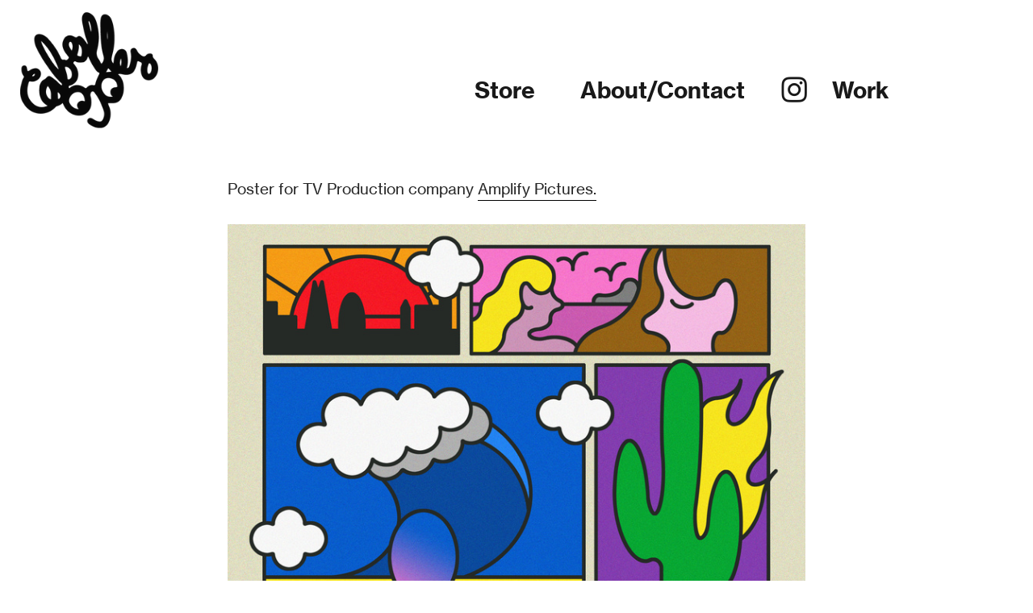

--- FILE ---
content_type: text/html; charset=UTF-8
request_url: https://franpcaballero.com/Amplify-Pictures
body_size: 28925
content:
<!DOCTYPE html>
<!-- 

        Running on cargo.site

-->
<html lang="en" data-predefined-style="true" data-css-presets="true" data-css-preset data-typography-preset>
	<head>
<script>
				var __cargo_context__ = 'live';
				var __cargo_js_ver__ = 'c=3744406473';
				var __cargo_maint__ = false;
				
				
			</script>
					<meta http-equiv="X-UA-Compatible" content="IE=edge,chrome=1">
		<meta http-equiv="Content-Type" content="text/html; charset=utf-8">
		<meta name="viewport" content="initial-scale=1.0, maximum-scale=1.0, user-scalable=no">
		
			<meta name="robots" content="index,follow">
		<title>Amplify Pictures — Fran Caballero</title>
		<meta name="description" content="Poster for TV Production company Amplify Pictures.">
				<meta name="twitter:card" content="summary_large_image">
		<meta name="twitter:title" content="Amplify Pictures — Fran Caballero">
		<meta name="twitter:description" content="Poster for TV Production company Amplify Pictures.">
		<meta name="twitter:image" content="https://freight.cargo.site/w/1200/i/f403a9df5c578cac58cbd626e26c83d80f663d2c07eeac11cbdc41fcdf251533/fran---amptitle-web.jpg">
		<meta property="og:locale" content="en_US">
		<meta property="og:title" content="Amplify Pictures — Fran Caballero">
		<meta property="og:description" content="Poster for TV Production company Amplify Pictures.">
		<meta property="og:url" content="https://franpcaballero.com/Amplify-Pictures">
		<meta property="og:image" content="https://freight.cargo.site/w/1200/i/f403a9df5c578cac58cbd626e26c83d80f663d2c07eeac11cbdc41fcdf251533/fran---amptitle-web.jpg">
		<meta property="og:type" content="website">

		<link rel="preconnect" href="https://static.cargo.site" crossorigin>
		<link rel="preconnect" href="https://freight.cargo.site" crossorigin>
				<link rel="preconnect" href="https://type.cargo.site" crossorigin>

		<!--<link rel="preload" href="https://static.cargo.site/assets/social/IconFont-Regular-0.9.3.woff2" as="font" type="font/woff" crossorigin>-->

		

		<link href="https://freight.cargo.site/t/original/i/bc031827812774007c6305fb641f6036966111ceb15cffe2e4ccc38b8ad212b3/newlogocab1111.ico" rel="shortcut icon">
		<link href="https://franpcaballero.com/rss" rel="alternate" type="application/rss+xml" title="Fran Caballero feed">

		<link href="https://franpcaballero.com/stylesheet?c=3744406473&1649221300" id="member_stylesheet" rel="stylesheet" type="text/css" />
<style id="">@font-face{font-family:Icons;src:url(https://static.cargo.site/assets/social/IconFont-Regular-0.9.3.woff2);unicode-range:U+E000-E15C,U+F0000,U+FE0E}@font-face{font-family:Icons;src:url(https://static.cargo.site/assets/social/IconFont-Regular-0.9.3.woff2);font-weight:240;unicode-range:U+E000-E15C,U+F0000,U+FE0E}@font-face{font-family:Icons;src:url(https://static.cargo.site/assets/social/IconFont-Regular-0.9.3.woff2);unicode-range:U+E000-E15C,U+F0000,U+FE0E;font-weight:400}@font-face{font-family:Icons;src:url(https://static.cargo.site/assets/social/IconFont-Regular-0.9.3.woff2);unicode-range:U+E000-E15C,U+F0000,U+FE0E;font-weight:600}@font-face{font-family:Icons;src:url(https://static.cargo.site/assets/social/IconFont-Regular-0.9.3.woff2);unicode-range:U+E000-E15C,U+F0000,U+FE0E;font-weight:800}@font-face{font-family:Icons;src:url(https://static.cargo.site/assets/social/IconFont-Regular-0.9.3.woff2);unicode-range:U+E000-E15C,U+F0000,U+FE0E;font-style:italic}@font-face{font-family:Icons;src:url(https://static.cargo.site/assets/social/IconFont-Regular-0.9.3.woff2);unicode-range:U+E000-E15C,U+F0000,U+FE0E;font-weight:200;font-style:italic}@font-face{font-family:Icons;src:url(https://static.cargo.site/assets/social/IconFont-Regular-0.9.3.woff2);unicode-range:U+E000-E15C,U+F0000,U+FE0E;font-weight:400;font-style:italic}@font-face{font-family:Icons;src:url(https://static.cargo.site/assets/social/IconFont-Regular-0.9.3.woff2);unicode-range:U+E000-E15C,U+F0000,U+FE0E;font-weight:600;font-style:italic}@font-face{font-family:Icons;src:url(https://static.cargo.site/assets/social/IconFont-Regular-0.9.3.woff2);unicode-range:U+E000-E15C,U+F0000,U+FE0E;font-weight:800;font-style:italic}body.iconfont-loading,body.iconfont-loading *{color:transparent!important}body{-moz-osx-font-smoothing:grayscale;-webkit-font-smoothing:antialiased;-webkit-text-size-adjust:none}body.no-scroll{overflow:hidden}/*!
 * Content
 */.page{word-wrap:break-word}:focus{outline:0}.pointer-events-none{pointer-events:none}.pointer-events-auto{pointer-events:auto}.pointer-events-none .page_content .audio-player,.pointer-events-none .page_content .shop_product,.pointer-events-none .page_content a,.pointer-events-none .page_content audio,.pointer-events-none .page_content button,.pointer-events-none .page_content details,.pointer-events-none .page_content iframe,.pointer-events-none .page_content img,.pointer-events-none .page_content input,.pointer-events-none .page_content video{pointer-events:auto}.pointer-events-none .page_content *>a,.pointer-events-none .page_content>a{position:relative}s *{text-transform:inherit}#toolset{position:fixed;bottom:10px;right:10px;z-index:8}.mobile #toolset,.template_site_inframe #toolset{display:none}#toolset a{display:block;height:24px;width:24px;margin:0;padding:0;text-decoration:none;background:rgba(0,0,0,.2)}#toolset a:hover{background:rgba(0,0,0,.8)}[data-adminview] #toolset a,[data-adminview] #toolset_admin a{background:rgba(0,0,0,.04);pointer-events:none;cursor:default}#toolset_admin a:active{background:rgba(0,0,0,.7)}#toolset_admin a svg>*{transform:scale(1.1) translate(0,-.5px);transform-origin:50% 50%}#toolset_admin a svg{pointer-events:none;width:100%!important;height:auto!important}#following-container{overflow:auto;-webkit-overflow-scrolling:touch}#following-container iframe{height:100%;width:100%;position:absolute;top:0;left:0;right:0;bottom:0}:root{--following-width:-400px;--following-animation-duration:450ms}@keyframes following-open{0%{transform:translateX(0)}100%{transform:translateX(var(--following-width))}}@keyframes following-open-inverse{0%{transform:translateX(0)}100%{transform:translateX(calc(-1 * var(--following-width)))}}@keyframes following-close{0%{transform:translateX(var(--following-width))}100%{transform:translateX(0)}}@keyframes following-close-inverse{0%{transform:translateX(calc(-1 * var(--following-width)))}100%{transform:translateX(0)}}body.animate-left{animation:following-open var(--following-animation-duration);animation-fill-mode:both;animation-timing-function:cubic-bezier(.24,1,.29,1)}#following-container.animate-left{animation:following-close-inverse var(--following-animation-duration);animation-fill-mode:both;animation-timing-function:cubic-bezier(.24,1,.29,1)}#following-container.animate-left #following-frame{animation:following-close var(--following-animation-duration);animation-fill-mode:both;animation-timing-function:cubic-bezier(.24,1,.29,1)}body.animate-right{animation:following-close var(--following-animation-duration);animation-fill-mode:both;animation-timing-function:cubic-bezier(.24,1,.29,1)}#following-container.animate-right{animation:following-open-inverse var(--following-animation-duration);animation-fill-mode:both;animation-timing-function:cubic-bezier(.24,1,.29,1)}#following-container.animate-right #following-frame{animation:following-open var(--following-animation-duration);animation-fill-mode:both;animation-timing-function:cubic-bezier(.24,1,.29,1)}.slick-slider{position:relative;display:block;-moz-box-sizing:border-box;box-sizing:border-box;-webkit-user-select:none;-moz-user-select:none;-ms-user-select:none;user-select:none;-webkit-touch-callout:none;-khtml-user-select:none;-ms-touch-action:pan-y;touch-action:pan-y;-webkit-tap-highlight-color:transparent}.slick-list{position:relative;display:block;overflow:hidden;margin:0;padding:0}.slick-list:focus{outline:0}.slick-list.dragging{cursor:pointer;cursor:hand}.slick-slider .slick-list,.slick-slider .slick-track{transform:translate3d(0,0,0);will-change:transform}.slick-track{position:relative;top:0;left:0;display:block}.slick-track:after,.slick-track:before{display:table;content:'';width:1px;height:1px;margin-top:-1px;margin-left:-1px}.slick-track:after{clear:both}.slick-loading .slick-track{visibility:hidden}.slick-slide{display:none;float:left;height:100%;min-height:1px}[dir=rtl] .slick-slide{float:right}.content .slick-slide img{display:inline-block}.content .slick-slide img:not(.image-zoom){cursor:pointer}.content .scrub .slick-list,.content .scrub .slick-slide img:not(.image-zoom){cursor:ew-resize}body.slideshow-scrub-dragging *{cursor:ew-resize!important}.content .slick-slide img:not([src]),.content .slick-slide img[src='']{width:100%;height:auto}.slick-slide.slick-loading img{display:none}.slick-slide.dragging img{pointer-events:none}.slick-initialized .slick-slide{display:block}.slick-loading .slick-slide{visibility:hidden}.slick-vertical .slick-slide{display:block;height:auto;border:1px solid transparent}.slick-arrow.slick-hidden{display:none}.slick-arrow{position:absolute;z-index:9;width:0;top:0;height:100%;cursor:pointer;will-change:opacity;-webkit-transition:opacity 333ms cubic-bezier(.4,0,.22,1);transition:opacity 333ms cubic-bezier(.4,0,.22,1)}.slick-arrow.hidden{opacity:0}.slick-arrow svg{position:absolute;width:36px;height:36px;top:0;left:0;right:0;bottom:0;margin:auto;transform:translate(.25px,.25px)}.slick-arrow svg.right-arrow{transform:translate(.25px,.25px) scaleX(-1)}.slick-arrow svg:active{opacity:.75}.slick-arrow svg .arrow-shape{fill:none!important;stroke:#fff;stroke-linecap:square}.slick-arrow svg .arrow-outline{fill:none!important;stroke-width:2.5px;stroke:rgba(0,0,0,.6);stroke-linecap:square}.slick-arrow.slick-next{right:0;text-align:right}.slick-next svg,.wallpaper-navigation .slick-next svg{margin-right:10px}.mobile .slick-next svg{margin-right:10px}.slick-arrow.slick-prev{text-align:left}.slick-prev svg,.wallpaper-navigation .slick-prev svg{margin-left:10px}.mobile .slick-prev svg{margin-left:10px}.loading_animation{display:none;vertical-align:middle;z-index:15;line-height:0;pointer-events:none;border-radius:100%}.loading_animation.hidden{display:none}.loading_animation.pulsing{opacity:0;display:inline-block;animation-delay:.1s;-webkit-animation-delay:.1s;-moz-animation-delay:.1s;animation-duration:12s;animation-iteration-count:infinite;animation:fade-pulse-in .5s ease-in-out;-moz-animation:fade-pulse-in .5s ease-in-out;-webkit-animation:fade-pulse-in .5s ease-in-out;-webkit-animation-fill-mode:forwards;-moz-animation-fill-mode:forwards;animation-fill-mode:forwards}.loading_animation.pulsing.no-delay{animation-delay:0s;-webkit-animation-delay:0s;-moz-animation-delay:0s}.loading_animation div{border-radius:100%}.loading_animation div svg{max-width:100%;height:auto}.loading_animation div,.loading_animation div svg{width:20px;height:20px}.loading_animation.full-width svg{width:100%;height:auto}.loading_animation.full-width.big svg{width:100px;height:100px}.loading_animation div svg>*{fill:#ccc}.loading_animation div{-webkit-animation:spin-loading 12s ease-out;-webkit-animation-iteration-count:infinite;-moz-animation:spin-loading 12s ease-out;-moz-animation-iteration-count:infinite;animation:spin-loading 12s ease-out;animation-iteration-count:infinite}.loading_animation.hidden{display:none}[data-backdrop] .loading_animation{position:absolute;top:15px;left:15px;z-index:99}.loading_animation.position-absolute.middle{top:calc(50% - 10px);left:calc(50% - 10px)}.loading_animation.position-absolute.topleft{top:0;left:0}.loading_animation.position-absolute.middleright{top:calc(50% - 10px);right:1rem}.loading_animation.position-absolute.middleleft{top:calc(50% - 10px);left:1rem}.loading_animation.gray div svg>*{fill:#999}.loading_animation.gray-dark div svg>*{fill:#666}.loading_animation.gray-darker div svg>*{fill:#555}.loading_animation.gray-light div svg>*{fill:#ccc}.loading_animation.white div svg>*{fill:rgba(255,255,255,.85)}.loading_animation.blue div svg>*{fill:#698fff}.loading_animation.inline{display:inline-block;margin-bottom:.5ex}.loading_animation.inline.left{margin-right:.5ex}@-webkit-keyframes fade-pulse-in{0%{opacity:0}50%{opacity:.5}100%{opacity:1}}@-moz-keyframes fade-pulse-in{0%{opacity:0}50%{opacity:.5}100%{opacity:1}}@keyframes fade-pulse-in{0%{opacity:0}50%{opacity:.5}100%{opacity:1}}@-webkit-keyframes pulsate{0%{opacity:1}50%{opacity:0}100%{opacity:1}}@-moz-keyframes pulsate{0%{opacity:1}50%{opacity:0}100%{opacity:1}}@keyframes pulsate{0%{opacity:1}50%{opacity:0}100%{opacity:1}}@-webkit-keyframes spin-loading{0%{transform:rotate(0)}9%{transform:rotate(1050deg)}18%{transform:rotate(-1090deg)}20%{transform:rotate(-1080deg)}23%{transform:rotate(-1080deg)}28%{transform:rotate(-1095deg)}29%{transform:rotate(-1065deg)}34%{transform:rotate(-1080deg)}35%{transform:rotate(-1050deg)}40%{transform:rotate(-1065deg)}41%{transform:rotate(-1035deg)}44%{transform:rotate(-1035deg)}47%{transform:rotate(-2160deg)}50%{transform:rotate(-2160deg)}56%{transform:rotate(45deg)}60%{transform:rotate(45deg)}80%{transform:rotate(6120deg)}100%{transform:rotate(0)}}@keyframes spin-loading{0%{transform:rotate(0)}9%{transform:rotate(1050deg)}18%{transform:rotate(-1090deg)}20%{transform:rotate(-1080deg)}23%{transform:rotate(-1080deg)}28%{transform:rotate(-1095deg)}29%{transform:rotate(-1065deg)}34%{transform:rotate(-1080deg)}35%{transform:rotate(-1050deg)}40%{transform:rotate(-1065deg)}41%{transform:rotate(-1035deg)}44%{transform:rotate(-1035deg)}47%{transform:rotate(-2160deg)}50%{transform:rotate(-2160deg)}56%{transform:rotate(45deg)}60%{transform:rotate(45deg)}80%{transform:rotate(6120deg)}100%{transform:rotate(0)}}[grid-row]{align-items:flex-start;box-sizing:border-box;display:-webkit-box;display:-webkit-flex;display:-ms-flexbox;display:flex;-webkit-flex-wrap:wrap;-ms-flex-wrap:wrap;flex-wrap:wrap}[grid-col]{box-sizing:border-box}[grid-row] [grid-col].empty:after{content:"\0000A0";cursor:text}body.mobile[data-adminview=content-editproject] [grid-row] [grid-col].empty:after{display:none}[grid-col=auto]{-webkit-box-flex:1;-webkit-flex:1;-ms-flex:1;flex:1}[grid-col=x12]{width:100%}[grid-col=x11]{width:50%}[grid-col=x10]{width:33.33%}[grid-col=x9]{width:25%}[grid-col=x8]{width:20%}[grid-col=x7]{width:16.666666667%}[grid-col=x6]{width:14.285714286%}[grid-col=x5]{width:12.5%}[grid-col=x4]{width:11.111111111%}[grid-col=x3]{width:10%}[grid-col=x2]{width:9.090909091%}[grid-col=x1]{width:8.333333333%}[grid-col="1"]{width:8.33333%}[grid-col="2"]{width:16.66667%}[grid-col="3"]{width:25%}[grid-col="4"]{width:33.33333%}[grid-col="5"]{width:41.66667%}[grid-col="6"]{width:50%}[grid-col="7"]{width:58.33333%}[grid-col="8"]{width:66.66667%}[grid-col="9"]{width:75%}[grid-col="10"]{width:83.33333%}[grid-col="11"]{width:91.66667%}[grid-col="12"]{width:100%}body.mobile [grid-responsive] [grid-col]{width:100%;-webkit-box-flex:none;-webkit-flex:none;-ms-flex:none;flex:none}[data-ce-host=true][contenteditable=true] [grid-pad]{pointer-events:none}[data-ce-host=true][contenteditable=true] [grid-pad]>*{pointer-events:auto}[grid-pad="0"]{padding:0}[grid-pad="0.25"]{padding:.125rem}[grid-pad="0.5"]{padding:.25rem}[grid-pad="0.75"]{padding:.375rem}[grid-pad="1"]{padding:.5rem}[grid-pad="1.25"]{padding:.625rem}[grid-pad="1.5"]{padding:.75rem}[grid-pad="1.75"]{padding:.875rem}[grid-pad="2"]{padding:1rem}[grid-pad="2.5"]{padding:1.25rem}[grid-pad="3"]{padding:1.5rem}[grid-pad="3.5"]{padding:1.75rem}[grid-pad="4"]{padding:2rem}[grid-pad="5"]{padding:2.5rem}[grid-pad="6"]{padding:3rem}[grid-pad="7"]{padding:3.5rem}[grid-pad="8"]{padding:4rem}[grid-pad="9"]{padding:4.5rem}[grid-pad="10"]{padding:5rem}[grid-gutter="0"]{margin:0}[grid-gutter="0.5"]{margin:-.25rem}[grid-gutter="1"]{margin:-.5rem}[grid-gutter="1.5"]{margin:-.75rem}[grid-gutter="2"]{margin:-1rem}[grid-gutter="2.5"]{margin:-1.25rem}[grid-gutter="3"]{margin:-1.5rem}[grid-gutter="3.5"]{margin:-1.75rem}[grid-gutter="4"]{margin:-2rem}[grid-gutter="5"]{margin:-2.5rem}[grid-gutter="6"]{margin:-3rem}[grid-gutter="7"]{margin:-3.5rem}[grid-gutter="8"]{margin:-4rem}[grid-gutter="10"]{margin:-5rem}[grid-gutter="12"]{margin:-6rem}[grid-gutter="14"]{margin:-7rem}[grid-gutter="16"]{margin:-8rem}[grid-gutter="18"]{margin:-9rem}[grid-gutter="20"]{margin:-10rem}small{max-width:100%;text-decoration:inherit}img:not([src]),img[src='']{outline:1px solid rgba(177,177,177,.4);outline-offset:-1px;content:url([data-uri])}img.image-zoom{cursor:-webkit-zoom-in;cursor:-moz-zoom-in;cursor:zoom-in}#imprimatur{color:#333;font-size:10px;font-family:-apple-system,BlinkMacSystemFont,"Segoe UI",Roboto,Oxygen,Ubuntu,Cantarell,"Open Sans","Helvetica Neue",sans-serif,"Sans Serif",Icons;/*!System*/position:fixed;opacity:.3;right:-28px;bottom:160px;transform:rotate(270deg);-ms-transform:rotate(270deg);-webkit-transform:rotate(270deg);z-index:8;text-transform:uppercase;color:#999;opacity:.5;padding-bottom:2px;text-decoration:none}.mobile #imprimatur{display:none}bodycopy cargo-link a{font-family:-apple-system,BlinkMacSystemFont,"Segoe UI",Roboto,Oxygen,Ubuntu,Cantarell,"Open Sans","Helvetica Neue",sans-serif,"Sans Serif",Icons;/*!System*/font-size:12px;font-style:normal;font-weight:400;transform:rotate(270deg);text-decoration:none;position:fixed!important;right:-27px;bottom:100px;text-decoration:none;letter-spacing:normal;background:0 0;border:0;border-bottom:0;outline:0}/*! PhotoSwipe Default UI CSS by Dmitry Semenov | photoswipe.com | MIT license */.pswp--has_mouse .pswp__button--arrow--left,.pswp--has_mouse .pswp__button--arrow--right,.pswp__ui{visibility:visible}.pswp--minimal--dark .pswp__top-bar,.pswp__button{background:0 0}.pswp,.pswp__bg,.pswp__container,.pswp__img--placeholder,.pswp__zoom-wrap,.quick-view-navigation{-webkit-backface-visibility:hidden}.pswp__button{cursor:pointer;opacity:1;-webkit-appearance:none;transition:opacity .2s;-webkit-box-shadow:none;box-shadow:none}.pswp__button-close>svg{top:10px;right:10px;margin-left:auto}.pswp--touch .quick-view-navigation{display:none}.pswp__ui{-webkit-font-smoothing:auto;opacity:1;z-index:1550}.quick-view-navigation{will-change:opacity;-webkit-transition:opacity 333ms cubic-bezier(.4,0,.22,1);transition:opacity 333ms cubic-bezier(.4,0,.22,1)}.quick-view-navigation .pswp__group .pswp__button{pointer-events:auto}.pswp__button>svg{position:absolute;width:36px;height:36px}.quick-view-navigation .pswp__group:active svg{opacity:.75}.pswp__button svg .shape-shape{fill:#fff}.pswp__button svg .shape-outline{fill:#000}.pswp__button-prev>svg{top:0;bottom:0;left:10px;margin:auto}.pswp__button-next>svg{top:0;bottom:0;right:10px;margin:auto}.quick-view-navigation .pswp__group .pswp__button-prev{position:absolute;left:0;top:0;width:0;height:100%}.quick-view-navigation .pswp__group .pswp__button-next{position:absolute;right:0;top:0;width:0;height:100%}.quick-view-navigation .close-button,.quick-view-navigation .left-arrow,.quick-view-navigation .right-arrow{transform:translate(.25px,.25px)}.quick-view-navigation .right-arrow{transform:translate(.25px,.25px) scaleX(-1)}.pswp__button svg .shape-outline{fill:transparent!important;stroke:#000;stroke-width:2.5px;stroke-linecap:square}.pswp__button svg .shape-shape{fill:transparent!important;stroke:#fff;stroke-width:1.5px;stroke-linecap:square}.pswp__bg,.pswp__scroll-wrap,.pswp__zoom-wrap{width:100%;position:absolute}.quick-view-navigation .pswp__group .pswp__button-close{margin:0}.pswp__container,.pswp__item,.pswp__zoom-wrap{right:0;bottom:0;top:0;position:absolute;left:0}.pswp__ui--hidden .pswp__button{opacity:.001}.pswp__ui--hidden .pswp__button,.pswp__ui--hidden .pswp__button *{pointer-events:none}.pswp .pswp__ui.pswp__ui--displaynone{display:none}.pswp__element--disabled{display:none!important}/*! PhotoSwipe main CSS by Dmitry Semenov | photoswipe.com | MIT license */.pswp{position:fixed;display:none;height:100%;width:100%;top:0;left:0;right:0;bottom:0;margin:auto;-ms-touch-action:none;touch-action:none;z-index:9999999;-webkit-text-size-adjust:100%;line-height:initial;letter-spacing:initial;outline:0}.pswp img{max-width:none}.pswp--zoom-disabled .pswp__img{cursor:default!important}.pswp--animate_opacity{opacity:.001;will-change:opacity;-webkit-transition:opacity 333ms cubic-bezier(.4,0,.22,1);transition:opacity 333ms cubic-bezier(.4,0,.22,1)}.pswp--open{display:block}.pswp--zoom-allowed .pswp__img{cursor:-webkit-zoom-in;cursor:-moz-zoom-in;cursor:zoom-in}.pswp--zoomed-in .pswp__img{cursor:-webkit-grab;cursor:-moz-grab;cursor:grab}.pswp--dragging .pswp__img{cursor:-webkit-grabbing;cursor:-moz-grabbing;cursor:grabbing}.pswp__bg{left:0;top:0;height:100%;opacity:0;transform:translateZ(0);will-change:opacity}.pswp__scroll-wrap{left:0;top:0;height:100%}.pswp__container,.pswp__zoom-wrap{-ms-touch-action:none;touch-action:none}.pswp__container,.pswp__img{-webkit-user-select:none;-moz-user-select:none;-ms-user-select:none;user-select:none;-webkit-tap-highlight-color:transparent;-webkit-touch-callout:none}.pswp__zoom-wrap{-webkit-transform-origin:left top;-ms-transform-origin:left top;transform-origin:left top;-webkit-transition:-webkit-transform 222ms cubic-bezier(.4,0,.22,1);transition:transform 222ms cubic-bezier(.4,0,.22,1)}.pswp__bg{-webkit-transition:opacity 222ms cubic-bezier(.4,0,.22,1);transition:opacity 222ms cubic-bezier(.4,0,.22,1)}.pswp--animated-in .pswp__bg,.pswp--animated-in .pswp__zoom-wrap{-webkit-transition:none;transition:none}.pswp--hide-overflow .pswp__scroll-wrap,.pswp--hide-overflow.pswp{overflow:hidden}.pswp__img{position:absolute;width:auto;height:auto;top:0;left:0}.pswp__img--placeholder--blank{background:#222}.pswp--ie .pswp__img{width:100%!important;height:auto!important;left:0;top:0}.pswp__ui--idle{opacity:0}.pswp__error-msg{position:absolute;left:0;top:50%;width:100%;text-align:center;font-size:14px;line-height:16px;margin-top:-8px;color:#ccc}.pswp__error-msg a{color:#ccc;text-decoration:underline}.pswp__error-msg{font-family:-apple-system,BlinkMacSystemFont,"Segoe UI",Roboto,Oxygen,Ubuntu,Cantarell,"Open Sans","Helvetica Neue",sans-serif}.quick-view.mouse-down .iframe-item{pointer-events:none!important}.quick-view-caption-positioner{pointer-events:none;width:100%;height:100%}.quick-view-caption-wrapper{margin:auto;position:absolute;bottom:0;left:0;right:0}.quick-view-horizontal-align-left .quick-view-caption-wrapper{margin-left:0}.quick-view-horizontal-align-right .quick-view-caption-wrapper{margin-right:0}[data-quick-view-caption]{transition:.1s opacity ease-in-out;position:absolute;bottom:0;left:0;right:0}.quick-view-horizontal-align-left [data-quick-view-caption]{text-align:left}.quick-view-horizontal-align-right [data-quick-view-caption]{text-align:right}.quick-view-caption{transition:.1s opacity ease-in-out}.quick-view-caption>*{display:inline-block}.quick-view-caption *{pointer-events:auto}.quick-view-caption.hidden{opacity:0}.shop_product .dropdown_wrapper{flex:0 0 100%;position:relative}.shop_product select{appearance:none;-moz-appearance:none;-webkit-appearance:none;outline:0;-webkit-font-smoothing:antialiased;-moz-osx-font-smoothing:grayscale;cursor:pointer;border-radius:0;white-space:nowrap;overflow:hidden!important;text-overflow:ellipsis}.shop_product select.dropdown::-ms-expand{display:none}.shop_product a{cursor:pointer;border-bottom:none;text-decoration:none}.shop_product a.out-of-stock{pointer-events:none}body.audio-player-dragging *{cursor:ew-resize!important}.audio-player{display:inline-flex;flex:1 0 calc(100% - 2px);width:calc(100% - 2px)}.audio-player .button{height:100%;flex:0 0 3.3rem;display:flex}.audio-player .separator{left:3.3rem;height:100%}.audio-player .buffer{width:0%;height:100%;transition:left .3s linear,width .3s linear}.audio-player.seeking .buffer{transition:left 0s,width 0s}.audio-player.seeking{user-select:none;-webkit-user-select:none;cursor:ew-resize}.audio-player.seeking *{user-select:none;-webkit-user-select:none;cursor:ew-resize}.audio-player .bar{overflow:hidden;display:flex;justify-content:space-between;align-content:center;flex-grow:1}.audio-player .progress{width:0%;height:100%;transition:width .3s linear}.audio-player.seeking .progress{transition:width 0s}.audio-player .pause,.audio-player .play{cursor:pointer;height:100%}.audio-player .note-icon{margin:auto 0;order:2;flex:0 1 auto}.audio-player .title{white-space:nowrap;overflow:hidden;text-overflow:ellipsis;pointer-events:none;user-select:none;padding:.5rem 0 .5rem 1rem;margin:auto auto auto 0;flex:0 3 auto;min-width:0;width:100%}.audio-player .total-time{flex:0 1 auto;margin:auto 0}.audio-player .current-time,.audio-player .play-text{flex:0 1 auto;margin:auto 0}.audio-player .stream-anim{user-select:none;margin:auto auto auto 0}.audio-player .stream-anim span{display:inline-block}.audio-player .buffer,.audio-player .current-time,.audio-player .note-svg,.audio-player .play-text,.audio-player .separator,.audio-player .total-time{user-select:none;pointer-events:none}.audio-player .buffer,.audio-player .play-text,.audio-player .progress{position:absolute}.audio-player,.audio-player .bar,.audio-player .button,.audio-player .current-time,.audio-player .note-icon,.audio-player .pause,.audio-player .play,.audio-player .total-time{position:relative}body.mobile .audio-player,body.mobile .audio-player *{-webkit-touch-callout:none}#standalone-admin-frame{border:0;width:400px;position:absolute;right:0;top:0;height:100vh;z-index:99}body[standalone-admin=true] #standalone-admin-frame{transform:translate(0,0)}body[standalone-admin=true] .main_container{width:calc(100% - 400px)}body[standalone-admin=false] #standalone-admin-frame{transform:translate(100%,0)}body[standalone-admin=false] .main_container{width:100%}.toggle_standaloneAdmin{position:fixed;top:0;right:400px;height:40px;width:40px;z-index:999;cursor:pointer;background-color:rgba(0,0,0,.4)}.toggle_standaloneAdmin:active{opacity:.7}body[standalone-admin=false] .toggle_standaloneAdmin{right:0}.toggle_standaloneAdmin *{color:#fff;fill:#fff}.toggle_standaloneAdmin svg{padding:6px;width:100%;height:100%;opacity:.85}body[standalone-admin=false] .toggle_standaloneAdmin #close,body[standalone-admin=true] .toggle_standaloneAdmin #backdropsettings{display:none}.toggle_standaloneAdmin>div{width:100%;height:100%}#admin_toggle_button{position:fixed;top:50%;transform:translate(0,-50%);right:400px;height:36px;width:12px;z-index:999;cursor:pointer;background-color:rgba(0,0,0,.09);padding-left:2px;margin-right:5px}#admin_toggle_button .bar{content:'';background:rgba(0,0,0,.09);position:fixed;width:5px;bottom:0;top:0;z-index:10}#admin_toggle_button:active{background:rgba(0,0,0,.065)}#admin_toggle_button *{color:#fff;fill:#fff}#admin_toggle_button svg{padding:0;width:16px;height:36px;margin-left:1px;opacity:1}#admin_toggle_button svg *{fill:#fff;opacity:1}#admin_toggle_button[data-state=closed] .toggle_admin_close{display:none}#admin_toggle_button[data-state=closed],#admin_toggle_button[data-state=closed] .toggle_admin_open{width:20px;cursor:pointer;margin:0}#admin_toggle_button[data-state=closed] svg{margin-left:2px}#admin_toggle_button[data-state=open] .toggle_admin_open{display:none}select,select *{text-rendering:auto!important}b b{font-weight:inherit}*{-webkit-box-sizing:border-box;-moz-box-sizing:border-box;box-sizing:border-box}customhtml>*{position:relative;z-index:10}body,html{min-height:100vh;margin:0;padding:0}html{touch-action:manipulation;position:relative;background-color:#fff}.main_container{min-height:100vh;width:100%;overflow:hidden}.container{display:-webkit-box;display:-webkit-flex;display:-moz-box;display:-ms-flexbox;display:flex;-webkit-flex-wrap:wrap;-moz-flex-wrap:wrap;-ms-flex-wrap:wrap;flex-wrap:wrap;max-width:100%;width:100%;overflow:visible}.container{align-items:flex-start;-webkit-align-items:flex-start}.page{z-index:2}.page ul li>text-limit{display:block}.content,.content_container,.pinned{-webkit-flex:1 0 auto;-moz-flex:1 0 auto;-ms-flex:1 0 auto;flex:1 0 auto;max-width:100%}.content_container{width:100%}.content_container.full_height{min-height:100vh}.page_background{position:absolute;top:0;left:0;width:100%;height:100%}.page_container{position:relative;overflow:visible;width:100%}.backdrop{position:absolute;top:0;z-index:1;width:100%;height:100%;max-height:100vh}.backdrop>div{position:absolute;top:0;left:0;width:100%;height:100%;-webkit-backface-visibility:hidden;backface-visibility:hidden;transform:translate3d(0,0,0);contain:strict}[data-backdrop].backdrop>div[data-overflowing]{max-height:100vh;position:absolute;top:0;left:0}body.mobile [split-responsive]{display:flex;flex-direction:column}body.mobile [split-responsive] .container{width:100%;order:2}body.mobile [split-responsive] .backdrop{position:relative;height:50vh;width:100%;order:1}body.mobile [split-responsive] [data-auxiliary].backdrop{position:absolute;height:50vh;width:100%;order:1}.page{position:relative;z-index:2}img[data-align=left]{float:left}img[data-align=right]{float:right}[data-rotation]{transform-origin:center center}.content .page_content:not([contenteditable=true]) [data-draggable]{pointer-events:auto!important;backface-visibility:hidden}.preserve-3d{-moz-transform-style:preserve-3d;transform-style:preserve-3d}.content .page_content:not([contenteditable=true]) [data-draggable] iframe{pointer-events:none!important}.dragging-active iframe{pointer-events:none!important}.content .page_content:not([contenteditable=true]) [data-draggable]:active{opacity:1}.content .scroll-transition-fade{transition:transform 1s ease-in-out,opacity .8s ease-in-out}.content .scroll-transition-fade.below-viewport{opacity:0;transform:translateY(40px)}.mobile.full_width .page_container:not([split-layout]) .container_width{width:100%}[data-view=pinned_bottom] .bottom_pin_invisibility{visibility:hidden}.pinned{position:relative;width:100%}.pinned .page_container.accommodate:not(.fixed):not(.overlay){z-index:2}.pinned .page_container.overlay{position:absolute;z-index:4}.pinned .page_container.overlay.fixed{position:fixed}.pinned .page_container.overlay.fixed .page{max-height:100vh;-webkit-overflow-scrolling:touch}.pinned .page_container.overlay.fixed .page.allow-scroll{overflow-y:auto;overflow-x:hidden}.pinned .page_container.overlay.fixed .page.allow-scroll{align-items:flex-start;-webkit-align-items:flex-start}.pinned .page_container .page.allow-scroll::-webkit-scrollbar{width:0;background:0 0;display:none}.pinned.pinned_top .page_container.overlay{left:0;top:0}.pinned.pinned_bottom .page_container.overlay{left:0;bottom:0}div[data-container=set]:empty{margin-top:1px}.thumbnails{position:relative;z-index:1}[thumbnails=grid]{align-items:baseline}[thumbnails=justify] .thumbnail{box-sizing:content-box}[thumbnails][data-padding-zero] .thumbnail{margin-bottom:-1px}[thumbnails=montessori] .thumbnail{pointer-events:auto;position:absolute}[thumbnails] .thumbnail>a{display:block;text-decoration:none}[thumbnails=montessori]{height:0}[thumbnails][data-resizing],[thumbnails][data-resizing] *{cursor:nwse-resize}[thumbnails] .thumbnail .resize-handle{cursor:nwse-resize;width:26px;height:26px;padding:5px;position:absolute;opacity:.75;right:-1px;bottom:-1px;z-index:100}[thumbnails][data-resizing] .resize-handle{display:none}[thumbnails] .thumbnail .resize-handle svg{position:absolute;top:0;left:0}[thumbnails] .thumbnail .resize-handle:hover{opacity:1}[data-can-move].thumbnail .resize-handle svg .resize_path_outline{fill:#fff}[data-can-move].thumbnail .resize-handle svg .resize_path{fill:#000}[thumbnails=montessori] .thumbnail_sizer{height:0;width:100%;position:relative;padding-bottom:100%;pointer-events:none}[thumbnails] .thumbnail img{display:block;min-height:3px;margin-bottom:0}[thumbnails] .thumbnail img:not([src]),img[src=""]{margin:0!important;width:100%;min-height:3px;height:100%!important;position:absolute}[aspect-ratio="1x1"].thumb_image{height:0;padding-bottom:100%;overflow:hidden}[aspect-ratio="4x3"].thumb_image{height:0;padding-bottom:75%;overflow:hidden}[aspect-ratio="16x9"].thumb_image{height:0;padding-bottom:56.25%;overflow:hidden}[thumbnails] .thumb_image{width:100%;position:relative}[thumbnails][thumbnail-vertical-align=top]{align-items:flex-start}[thumbnails][thumbnail-vertical-align=middle]{align-items:center}[thumbnails][thumbnail-vertical-align=bottom]{align-items:baseline}[thumbnails][thumbnail-horizontal-align=left]{justify-content:flex-start}[thumbnails][thumbnail-horizontal-align=middle]{justify-content:center}[thumbnails][thumbnail-horizontal-align=right]{justify-content:flex-end}.thumb_image.default_image>svg{position:absolute;top:0;left:0;bottom:0;right:0;width:100%;height:100%}.thumb_image.default_image{outline:1px solid #ccc;outline-offset:-1px;position:relative}.mobile.full_width [data-view=Thumbnail] .thumbnails_width{width:100%}.content [data-draggable] a:active,.content [data-draggable] img:active{opacity:initial}.content .draggable-dragging{opacity:initial}[data-draggable].draggable_visible{visibility:visible}[data-draggable].draggable_hidden{visibility:hidden}.gallery_card [data-draggable],.marquee [data-draggable]{visibility:inherit}[data-draggable]{visibility:visible;background-color:rgba(0,0,0,.003)}#site_menu_panel_container .image-gallery:not(.initialized){height:0;padding-bottom:100%;min-height:initial}.image-gallery:not(.initialized){min-height:100vh;visibility:hidden;width:100%}.image-gallery .gallery_card img{display:block;width:100%;height:auto}.image-gallery .gallery_card{transform-origin:center}.image-gallery .gallery_card.dragging{opacity:.1;transform:initial!important}.image-gallery:not([image-gallery=slideshow]) .gallery_card iframe:only-child,.image-gallery:not([image-gallery=slideshow]) .gallery_card video:only-child{width:100%;height:100%;top:0;left:0;position:absolute}.image-gallery[image-gallery=slideshow] .gallery_card video[muted][autoplay]:not([controls]),.image-gallery[image-gallery=slideshow] .gallery_card video[muted][data-autoplay]:not([controls]){pointer-events:none}.image-gallery [image-gallery-pad="0"] video:only-child{object-fit:cover;height:calc(100% + 1px)}div.image-gallery>a,div.image-gallery>iframe,div.image-gallery>img,div.image-gallery>video{display:none}[image-gallery-row]{align-items:flex-start;box-sizing:border-box;display:-webkit-box;display:-webkit-flex;display:-ms-flexbox;display:flex;-webkit-flex-wrap:wrap;-ms-flex-wrap:wrap;flex-wrap:wrap}.image-gallery .gallery_card_image{width:100%;position:relative}[data-predefined-style=true] .image-gallery a.gallery_card{display:block;border:none}[image-gallery-col]{box-sizing:border-box}[image-gallery-col=x12]{width:100%}[image-gallery-col=x11]{width:50%}[image-gallery-col=x10]{width:33.33%}[image-gallery-col=x9]{width:25%}[image-gallery-col=x8]{width:20%}[image-gallery-col=x7]{width:16.666666667%}[image-gallery-col=x6]{width:14.285714286%}[image-gallery-col=x5]{width:12.5%}[image-gallery-col=x4]{width:11.111111111%}[image-gallery-col=x3]{width:10%}[image-gallery-col=x2]{width:9.090909091%}[image-gallery-col=x1]{width:8.333333333%}.content .page_content [image-gallery-pad].image-gallery{pointer-events:none}.content .page_content [image-gallery-pad].image-gallery .gallery_card_image>*,.content .page_content [image-gallery-pad].image-gallery .gallery_image_caption{pointer-events:auto}.content .page_content [image-gallery-pad="0"]{padding:0}.content .page_content [image-gallery-pad="0.25"]{padding:.125rem}.content .page_content [image-gallery-pad="0.5"]{padding:.25rem}.content .page_content [image-gallery-pad="0.75"]{padding:.375rem}.content .page_content [image-gallery-pad="1"]{padding:.5rem}.content .page_content [image-gallery-pad="1.25"]{padding:.625rem}.content .page_content [image-gallery-pad="1.5"]{padding:.75rem}.content .page_content [image-gallery-pad="1.75"]{padding:.875rem}.content .page_content [image-gallery-pad="2"]{padding:1rem}.content .page_content [image-gallery-pad="2.5"]{padding:1.25rem}.content .page_content [image-gallery-pad="3"]{padding:1.5rem}.content .page_content [image-gallery-pad="3.5"]{padding:1.75rem}.content .page_content [image-gallery-pad="4"]{padding:2rem}.content .page_content [image-gallery-pad="5"]{padding:2.5rem}.content .page_content [image-gallery-pad="6"]{padding:3rem}.content .page_content [image-gallery-pad="7"]{padding:3.5rem}.content .page_content [image-gallery-pad="8"]{padding:4rem}.content .page_content [image-gallery-pad="9"]{padding:4.5rem}.content .page_content [image-gallery-pad="10"]{padding:5rem}.content .page_content [image-gallery-gutter="0"]{margin:0}.content .page_content [image-gallery-gutter="0.5"]{margin:-.25rem}.content .page_content [image-gallery-gutter="1"]{margin:-.5rem}.content .page_content [image-gallery-gutter="1.5"]{margin:-.75rem}.content .page_content [image-gallery-gutter="2"]{margin:-1rem}.content .page_content [image-gallery-gutter="2.5"]{margin:-1.25rem}.content .page_content [image-gallery-gutter="3"]{margin:-1.5rem}.content .page_content [image-gallery-gutter="3.5"]{margin:-1.75rem}.content .page_content [image-gallery-gutter="4"]{margin:-2rem}.content .page_content [image-gallery-gutter="5"]{margin:-2.5rem}.content .page_content [image-gallery-gutter="6"]{margin:-3rem}.content .page_content [image-gallery-gutter="7"]{margin:-3.5rem}.content .page_content [image-gallery-gutter="8"]{margin:-4rem}.content .page_content [image-gallery-gutter="10"]{margin:-5rem}.content .page_content [image-gallery-gutter="12"]{margin:-6rem}.content .page_content [image-gallery-gutter="14"]{margin:-7rem}.content .page_content [image-gallery-gutter="16"]{margin:-8rem}.content .page_content [image-gallery-gutter="18"]{margin:-9rem}.content .page_content [image-gallery-gutter="20"]{margin:-10rem}[image-gallery=slideshow]:not(.initialized)>*{min-height:1px;opacity:0;min-width:100%}[image-gallery=slideshow][data-constrained-by=height] [image-gallery-vertical-align].slick-track{align-items:flex-start}[image-gallery=slideshow] img.image-zoom:active{opacity:initial}[image-gallery=slideshow].slick-initialized .gallery_card{pointer-events:none}[image-gallery=slideshow].slick-initialized .gallery_card.slick-current{pointer-events:auto}[image-gallery=slideshow] .gallery_card:not(.has_caption){line-height:0}.content .page_content [image-gallery=slideshow].image-gallery>*{pointer-events:auto}.content [image-gallery=slideshow].image-gallery.slick-initialized .gallery_card{overflow:hidden;margin:0;display:flex;flex-flow:row wrap;flex-shrink:0}.content [image-gallery=slideshow].image-gallery.slick-initialized .gallery_card.slick-current{overflow:visible}[image-gallery=slideshow] .gallery_image_caption{opacity:1;transition:opacity .3s;-webkit-transition:opacity .3s;width:100%;margin-left:auto;margin-right:auto;clear:both}[image-gallery-horizontal-align=left] .gallery_image_caption{text-align:left}[image-gallery-horizontal-align=middle] .gallery_image_caption{text-align:center}[image-gallery-horizontal-align=right] .gallery_image_caption{text-align:right}[image-gallery=slideshow][data-slideshow-in-transition] .gallery_image_caption{opacity:0;transition:opacity .3s;-webkit-transition:opacity .3s}[image-gallery=slideshow] .gallery_card_image{width:initial;margin:0;display:inline-block}[image-gallery=slideshow] .gallery_card img{margin:0;display:block}[image-gallery=slideshow][data-exploded]{align-items:flex-start;box-sizing:border-box;display:-webkit-box;display:-webkit-flex;display:-ms-flexbox;display:flex;-webkit-flex-wrap:wrap;-ms-flex-wrap:wrap;flex-wrap:wrap;justify-content:flex-start;align-content:flex-start}[image-gallery=slideshow][data-exploded] .gallery_card{padding:1rem;width:16.666%}[image-gallery=slideshow][data-exploded] .gallery_card_image{height:0;display:block;width:100%}[image-gallery=grid]{align-items:baseline}[image-gallery=grid] .gallery_card.has_caption .gallery_card_image{display:block}[image-gallery=grid] [image-gallery-pad="0"].gallery_card{margin-bottom:-1px}[image-gallery=grid] .gallery_card img{margin:0}[image-gallery=columns] .gallery_card img{margin:0}[image-gallery=justify]{align-items:flex-start}[image-gallery=justify] .gallery_card img{margin:0}[image-gallery=montessori][image-gallery-row]{display:block}[image-gallery=montessori] a.gallery_card,[image-gallery=montessori] div.gallery_card{position:absolute;pointer-events:auto}[image-gallery=montessori][data-can-move] .gallery_card,[image-gallery=montessori][data-can-move] .gallery_card .gallery_card_image,[image-gallery=montessori][data-can-move] .gallery_card .gallery_card_image>*{cursor:move}[image-gallery=montessori]{position:relative;height:0}[image-gallery=freeform] .gallery_card{position:relative}[image-gallery=freeform] [image-gallery-pad="0"].gallery_card{margin-bottom:-1px}[image-gallery-vertical-align]{display:flex;flex-flow:row wrap}[image-gallery-vertical-align].slick-track{display:flex;flex-flow:row nowrap}.image-gallery .slick-list{margin-bottom:-.3px}[image-gallery-vertical-align=top]{align-content:flex-start;align-items:flex-start}[image-gallery-vertical-align=middle]{align-items:center;align-content:center}[image-gallery-vertical-align=bottom]{align-content:flex-end;align-items:flex-end}[image-gallery-horizontal-align=left]{justify-content:flex-start}[image-gallery-horizontal-align=middle]{justify-content:center}[image-gallery-horizontal-align=right]{justify-content:flex-end}.image-gallery[data-resizing],.image-gallery[data-resizing] *{cursor:nwse-resize!important}.image-gallery .gallery_card .resize-handle,.image-gallery .gallery_card .resize-handle *{cursor:nwse-resize!important}.image-gallery .gallery_card .resize-handle{width:26px;height:26px;padding:5px;position:absolute;opacity:.75;right:-1px;bottom:-1px;z-index:10}.image-gallery[data-resizing] .resize-handle{display:none}.image-gallery .gallery_card .resize-handle svg{cursor:nwse-resize!important;position:absolute;top:0;left:0}.image-gallery .gallery_card .resize-handle:hover{opacity:1}[data-can-move].gallery_card .resize-handle svg .resize_path_outline{fill:#fff}[data-can-move].gallery_card .resize-handle svg .resize_path{fill:#000}[image-gallery=montessori] .thumbnail_sizer{height:0;width:100%;position:relative;padding-bottom:100%;pointer-events:none}#site_menu_button{display:block;text-decoration:none;pointer-events:auto;z-index:9;vertical-align:top;cursor:pointer;box-sizing:content-box;font-family:Icons}#site_menu_button.custom_icon{padding:0;line-height:0}#site_menu_button.custom_icon img{width:100%;height:auto}#site_menu_wrapper.disabled #site_menu_button{display:none}#site_menu_wrapper.mobile_only #site_menu_button{display:none}body.mobile #site_menu_wrapper.mobile_only:not(.disabled) #site_menu_button:not(.active){display:block}#site_menu_panel_container[data-type=cargo_menu] #site_menu_panel{display:block;position:fixed;top:0;right:0;bottom:0;left:0;z-index:10;cursor:default}.site_menu{pointer-events:auto;position:absolute;z-index:11;top:0;bottom:0;line-height:0;max-width:400px;min-width:300px;font-size:20px;text-align:left;background:rgba(20,20,20,.95);padding:20px 30px 90px 30px;overflow-y:auto;overflow-x:hidden;display:-webkit-box;display:-webkit-flex;display:-ms-flexbox;display:flex;-webkit-box-orient:vertical;-webkit-box-direction:normal;-webkit-flex-direction:column;-ms-flex-direction:column;flex-direction:column;-webkit-box-pack:start;-webkit-justify-content:flex-start;-ms-flex-pack:start;justify-content:flex-start}body.mobile #site_menu_wrapper .site_menu{-webkit-overflow-scrolling:touch;min-width:auto;max-width:100%;width:100%;padding:20px}#site_menu_wrapper[data-sitemenu-position=bottom-left] #site_menu,#site_menu_wrapper[data-sitemenu-position=top-left] #site_menu{left:0}#site_menu_wrapper[data-sitemenu-position=bottom-right] #site_menu,#site_menu_wrapper[data-sitemenu-position=top-right] #site_menu{right:0}#site_menu_wrapper[data-type=page] .site_menu{right:0;left:0;width:100%;padding:0;margin:0;background:0 0}.site_menu_wrapper.open .site_menu{display:block}.site_menu div{display:block}.site_menu a{text-decoration:none;display:inline-block;color:rgba(255,255,255,.75);max-width:100%;overflow:hidden;white-space:nowrap;text-overflow:ellipsis;line-height:1.4}.site_menu div a.active{color:rgba(255,255,255,.4)}.site_menu div.set-link>a{font-weight:700}.site_menu div.hidden{display:none}.site_menu .close{display:block;position:absolute;top:0;right:10px;font-size:60px;line-height:50px;font-weight:200;color:rgba(255,255,255,.4);cursor:pointer;user-select:none}#site_menu_panel_container .page_container{position:relative;overflow:hidden;background:0 0;z-index:2}#site_menu_panel_container .site_menu_page_wrapper{position:fixed;top:0;left:0;overflow-y:auto;-webkit-overflow-scrolling:touch;height:100%;width:100%;z-index:100}#site_menu_panel_container .site_menu_page_wrapper .backdrop{pointer-events:none}#site_menu_panel_container #site_menu_page_overlay{position:fixed;top:0;right:0;bottom:0;left:0;cursor:default;z-index:1}#shop_button{display:block;text-decoration:none;pointer-events:auto;z-index:9;vertical-align:top;cursor:pointer;box-sizing:content-box;font-family:Icons}#shop_button.custom_icon{padding:0;line-height:0}#shop_button.custom_icon img{width:100%;height:auto}#shop_button.disabled{display:none}.loading[data-loading]{display:none;position:fixed;bottom:8px;left:8px;z-index:100}.new_site_button_wrapper{font-size:1.8rem;font-weight:400;color:rgba(0,0,0,.85);font-family:-apple-system,BlinkMacSystemFont,'Segoe UI',Roboto,Oxygen,Ubuntu,Cantarell,'Open Sans','Helvetica Neue',sans-serif,'Sans Serif',Icons;font-style:normal;line-height:1.4;color:#fff;position:fixed;bottom:0;right:0;z-index:999}body.template_site #toolset{display:none!important}body.mobile .new_site_button{display:none}.new_site_button{display:flex;height:44px;cursor:pointer}.new_site_button .plus{width:44px;height:100%}.new_site_button .plus svg{width:100%;height:100%}.new_site_button .plus svg line{stroke:#000;stroke-width:2px}.new_site_button .plus:after,.new_site_button .plus:before{content:'';width:30px;height:2px}.new_site_button .text{background:#0fce83;display:none;padding:7.5px 15px 7.5px 15px;height:100%;font-size:20px;color:#222}.new_site_button:active{opacity:.8}.new_site_button.show_full .text{display:block}.new_site_button.show_full .plus{display:none}html:not(.admin-wrapper) .template_site #confirm_modal [data-progress] .progress-indicator:after{content:'Generating Site...';padding:7.5px 15px;right:-200px;color:#000}bodycopy svg.marker-overlay,bodycopy svg.marker-overlay *{transform-origin:0 0;-webkit-transform-origin:0 0;box-sizing:initial}bodycopy svg#svgroot{box-sizing:initial}bodycopy svg.marker-overlay{padding:inherit;position:absolute;left:0;top:0;width:100%;height:100%;min-height:1px;overflow:visible;pointer-events:none;z-index:999}bodycopy svg.marker-overlay *{pointer-events:initial}bodycopy svg.marker-overlay text{letter-spacing:initial}bodycopy svg.marker-overlay a{cursor:pointer}.marquee:not(.torn-down){overflow:hidden;width:100%;position:relative;padding-bottom:.25em;padding-top:.25em;margin-bottom:-.25em;margin-top:-.25em;contain:layout}.marquee .marquee_contents{will-change:transform;display:flex;flex-direction:column}.marquee[behavior][direction].torn-down{white-space:normal}.marquee[behavior=bounce] .marquee_contents{display:block;float:left;clear:both}.marquee[behavior=bounce] .marquee_inner{display:block}.marquee[behavior=bounce][direction=vertical] .marquee_contents{width:100%}.marquee[behavior=bounce][direction=diagonal] .marquee_inner:last-child,.marquee[behavior=bounce][direction=vertical] .marquee_inner:last-child{position:relative;visibility:hidden}.marquee[behavior=bounce][direction=horizontal],.marquee[behavior=scroll][direction=horizontal]{white-space:pre}.marquee[behavior=scroll][direction=horizontal] .marquee_contents{display:inline-flex;white-space:nowrap;min-width:100%}.marquee[behavior=scroll][direction=horizontal] .marquee_inner{min-width:100%}.marquee[behavior=scroll] .marquee_inner:first-child{will-change:transform;position:absolute;width:100%;top:0;left:0}.cycle{display:none}</style>
<script type="text/json" data-set="defaults" >{"current_offset":0,"current_page":1,"cargo_url":"franpcaballero","is_domain":true,"is_mobile":false,"is_tablet":false,"is_phone":false,"api_path":"https:\/\/franpcaballero.com\/_api","is_editor":false,"is_template":false,"is_direct_link":true,"direct_link_pid":24162288}</script>
<script type="text/json" data-set="DisplayOptions" >{"user_id":418962,"pagination_count":24,"title_in_project":true,"disable_project_scroll":false,"learning_cargo_seen":true,"resource_url":null,"use_sets":null,"sets_are_clickable":null,"set_links_position":null,"sticky_pages":null,"total_projects":0,"slideshow_responsive":false,"slideshow_thumbnails_header":true,"layout_options":{"content_position":"center_cover","content_width":"69","content_margin":"5","main_margin":"0","text_alignment":"text_left","vertical_position":"vertical_top","bgcolor":"rgb(255, 255, 255)","WebFontConfig":{"cargo":{"families":{"Neue Haas Grotesk":{"variants":["n4","i4","n5","i5","n7","i7"]}}},"system":{"families":{"-apple-system":{"variants":["n4"]}}}},"links_orientation":"links_horizontal","viewport_size":"phone","mobile_zoom":"5","mobile_view":"desktop","mobile_padding":"-3","mobile_formatting":false,"width_unit":"rem","text_width":"66","is_feed":false,"limit_vertical_images":false,"image_zoom":true,"mobile_images_full_width":true,"responsive_columns":"1","responsive_thumbnails_padding":"0.7","enable_sitemenu":false,"sitemenu_mobileonly":false,"menu_position":"top-left","sitemenu_option":"cargo_menu","responsive_row_height":"75","advanced_padding_enabled":false,"main_margin_top":"0","main_margin_right":"0","main_margin_bottom":"0","main_margin_left":"0","mobile_pages_full_width":false,"scroll_transition":false,"image_full_zoom":true,"quick_view_height":"100","quick_view_width":"100","quick_view_alignment":"quick_view_center_center","advanced_quick_view_padding_enabled":false,"quick_view_padding":"2.5","quick_view_padding_top":"2.5","quick_view_padding_bottom":"2.5","quick_view_padding_left":"2.5","quick_view_padding_right":"2.5","quick_content_alignment":"quick_content_center_center","close_quick_view_on_scroll":true,"show_quick_view_ui":true,"quick_view_bgcolor":"","quick_view_caption":false},"element_sort":{"no-group":[{"name":"Navigation","isActive":true},{"name":"Header Text","isActive":true},{"name":"Content","isActive":true},{"name":"Header Image","isActive":false}]},"site_menu_options":{"display_type":"cargo_menu","enable":false,"mobile_only":false,"position":"bottom-right","single_page_id":null,"icon":"\ue130","show_homepage":true,"single_page_url":"Menu","custom_icon":false},"ecommerce_options":{"enable_ecommerce_button":false,"shop_button_position":"top-right","shop_icon":"text","custom_icon":false,"shop_icon_text":"Cart &lt;(#)&gt;","icon":"","enable_geofencing":false,"enabled_countries":["AF","AX","AL","DZ","AS","AD","AO","AI","AQ","AG","AR","AM","AW","AU","AT","AZ","BS","BH","BD","BB","BY","BE","BZ","BJ","BM","BT","BO","BQ","BA","BW","BV","BR","IO","BN","BG","BF","BI","KH","CM","CA","CV","KY","CF","TD","CL","CN","CX","CC","CO","KM","CG","CD","CK","CR","CI","HR","CU","CW","CY","CZ","DK","DJ","DM","DO","EC","EG","SV","GQ","ER","EE","ET","FK","FO","FJ","FI","FR","GF","PF","TF","GA","GM","GE","DE","GH","GI","GR","GL","GD","GP","GU","GT","GG","GN","GW","GY","HT","HM","VA","HN","HK","HU","IS","IN","ID","IR","IQ","IE","IM","IL","IT","JM","JP","JE","JO","KZ","KE","KI","KP","KR","KW","KG","LA","LV","LB","LS","LR","LY","LI","LT","LU","MO","MK","MG","MW","MY","MV","ML","MT","MH","MQ","MR","MU","YT","MX","FM","MD","MC","MN","ME","MS","MA","MZ","MM","NA","NR","NP","NL","NC","NZ","NI","NE","NG","NU","NF","MP","NO","OM","PK","PW","PS","PA","PG","PY","PE","PH","PN","PL","PT","PR","QA","RE","RO","RU","RW","BL","SH","KN","LC","MF","PM","VC","WS","SM","ST","SA","SN","RS","SC","SL","SG","SX","SK","SI","SB","SO","ZA","GS","SS","ES","LK","SD","SR","SJ","SZ","SE","CH","SY","TW","TJ","TZ","TH","TL","TG","TK","TO","TT","TN","TR","TM","TC","TV","UG","UA","AE","GB","US","UM","UY","UZ","VU","VE","VN","VG","VI","WF","EH","YE","ZM","ZW"]}}</script>
<script type="text/json" data-set="Site" >{"id":"418962","direct_link":"https:\/\/franpcaballero.com","display_url":"franpcaballero.com","site_url":"franpcaballero","account_shop_id":null,"has_ecommerce":false,"has_shop":false,"ecommerce_key_public":null,"cargo_spark_button":false,"following_url":null,"website_title":"Fran Caballero","meta_tags":"","meta_description":"","meta_head":"","homepage_id":"7764810","css_url":"https:\/\/franpcaballero.com\/stylesheet","rss_url":"https:\/\/franpcaballero.com\/rss","js_url":"\/_jsapps\/design\/design.js","favicon_url":"https:\/\/freight.cargo.site\/t\/original\/i\/bc031827812774007c6305fb641f6036966111ceb15cffe2e4ccc38b8ad212b3\/newlogocab1111.ico","home_url":"https:\/\/cargo.site","auth_url":"https:\/\/cargo.site","profile_url":"https:\/\/freight.cargo.site\/w\/600\/h\/600\/c\/0\/0\/2000\/2000\/i\/8b70ec0bf775ededcb8d14022fb5b5957d9b7f3388db0b8ccf09203816b63af3\/francaballero2.jpg","profile_width":600,"profile_height":600,"social_image_url":"https:\/\/freight.cargo.site\/i\/19ad4dcc858f62e570fc84850a1c3ce0d71b95d7a01b5c0768c7cd1c47dc4551\/ALL-GOODs.jpg","social_width":1200,"social_height":879,"social_description":"Illustration.","social_has_image":true,"social_has_description":true,"site_menu_icon":"https:\/\/freight.cargo.site\/i\/c8fc3b7346246f8df50d1a7fedb09ee0f1ccdce750e1d500fb88f129afc245dc\/newlogocab1111.png","site_menu_has_image":true,"custom_html":"<customhtml><\/customhtml>","filter":null,"is_editor":false,"use_hi_res":false,"hiq":null,"progenitor_site":"idealassociates","files":[],"resource_url":"franpcaballero.com\/_api\/v0\/site\/418962"}</script>
<script type="text/json" data-set="ScaffoldingData" >{"id":0,"title":"Fran Caballero","project_url":0,"set_id":0,"is_homepage":false,"pin":false,"is_set":true,"in_nav":false,"stack":false,"sort":0,"index":0,"page_count":1,"pin_position":null,"thumbnail_options":null,"pages":[{"id":7764439,"title":"Imported from franpcaballero.com","project_url":"Imported-from-franpcaballero-com","set_id":0,"is_homepage":false,"pin":false,"is_set":true,"in_nav":false,"stack":false,"sort":0,"index":0,"page_count":123,"pin_position":null,"thumbnail_options":null,"pages":[{"id":7764440,"title":"WORK","project_url":"WORK","set_id":7764439,"is_homepage":false,"pin":false,"is_set":true,"in_nav":false,"stack":true,"sort":4,"index":3,"page_count":0,"pin_position":null,"thumbnail_options":null,"pages":[]},{"id":24162288,"site_id":418962,"project_url":"Amplify-Pictures","direct_link":"https:\/\/franpcaballero.com\/Amplify-Pictures","type":"page","title":"Amplify Pictures","title_no_html":"Amplify Pictures","tags":"","display":true,"pin":false,"pin_options":null,"in_nav":false,"is_homepage":false,"backdrop_enabled":false,"is_set":false,"stack":false,"excerpt":"Poster for TV Production company\u00a0Amplify Pictures.","content":"<br>\n<b><\/b>Poster for TV Production company&nbsp;<a href=\"https:\/\/amplifypics.com\/\" target=\"_blank\">Amplify Pictures.<\/a><br>\n<br>\n<img width=\"3400\" height=\"4533\" width_o=\"3400\" height_o=\"4533\" data-src=\"https:\/\/freight.cargo.site\/t\/original\/i\/f403a9df5c578cac58cbd626e26c83d80f663d2c07eeac11cbdc41fcdf251533\/fran---amptitle-web.jpg\" data-mid=\"133846444\" border=\"0\" \/><br>\n<img width=\"4820\" height=\"4820\" width_o=\"4820\" height_o=\"4820\" data-src=\"https:\/\/freight.cargo.site\/t\/original\/i\/870f905e0d4044abb3d91c2d089ce96de0ae5334e3dde4acebf5363dd16d7612\/amp-square-web.jpg\" data-mid=\"133846445\" border=\"0\" \/><br>","content_no_html":"\nPoster for TV Production company&nbsp;Amplify Pictures.\n\n{image 3}\n{image 4}","content_partial_html":"<br>\n<b><\/b>Poster for TV Production company&nbsp;<a href=\"https:\/\/amplifypics.com\/\" target=\"_blank\">Amplify Pictures.<\/a><br>\n<br>\n<img width=\"3400\" height=\"4533\" width_o=\"3400\" height_o=\"4533\" data-src=\"https:\/\/freight.cargo.site\/t\/original\/i\/f403a9df5c578cac58cbd626e26c83d80f663d2c07eeac11cbdc41fcdf251533\/fran---amptitle-web.jpg\" data-mid=\"133846444\" border=\"0\" \/><br>\n<img width=\"4820\" height=\"4820\" width_o=\"4820\" height_o=\"4820\" data-src=\"https:\/\/freight.cargo.site\/t\/original\/i\/870f905e0d4044abb3d91c2d089ce96de0ae5334e3dde4acebf5363dd16d7612\/amp-square-web.jpg\" data-mid=\"133846445\" border=\"0\" \/><br>","thumb":"133846444","thumb_meta":{"thumbnail_crop":{"percentWidth":"100","marginLeft":0,"marginTop":0,"imageModel":{"width":3400,"height":4533,"file_size":15203403,"mid":133846444,"name":"fran---amptitle-web.jpg","hash":"f403a9df5c578cac58cbd626e26c83d80f663d2c07eeac11cbdc41fcdf251533","page_id":24162288,"id":133846444,"project_id":24162288,"image_ref":"{image 3}","sort":0,"exclude_from_backdrop":false,"date_added":1645123424,"duplicate":false},"stored":{"ratio":133.32352941176,"crop_ratio":"1x1"},"cropManuallySet":false}},"thumb_is_visible":true,"sort":27,"index":26,"set_id":7764439,"page_options":{"using_local_css":true,"local_css":"[local-style=\"24162288\"] .container_width {\n\twidth: 56% \/*!variable_defaults*\/;\n}\n\n[local-style=\"24162288\"] body {\n\tbackground-color: initial \/*!variable_defaults*\/;\n}\n\n[local-style=\"24162288\"] .backdrop {\n}\n\n[local-style=\"24162288\"] .page {\n}\n\n[local-style=\"24162288\"] .page_background {\n\tbackground-color: initial \/*!page_container_bgcolor*\/;\n}\n\n[local-style=\"24162288\"] .content_padding {\n}\n\n[data-predefined-style=\"true\"] [local-style=\"24162288\"] bodycopy {\n}\n\n[data-predefined-style=\"true\"] [local-style=\"24162288\"] bodycopy a {\n}\n\n[data-predefined-style=\"true\"] [local-style=\"24162288\"] bodycopy a:hover {\n}\n\n[data-predefined-style=\"true\"] [local-style=\"24162288\"] h1 {\n}\n\n[data-predefined-style=\"true\"] [local-style=\"24162288\"] h1 a {\n}\n\n[data-predefined-style=\"true\"] [local-style=\"24162288\"] h1 a:hover {\n}\n\n[data-predefined-style=\"true\"] [local-style=\"24162288\"] h2 {\n}\n\n[data-predefined-style=\"true\"] [local-style=\"24162288\"] h2 a {\n}\n\n[data-predefined-style=\"true\"] [local-style=\"24162288\"] h2 a:hover {\n}\n\n[data-predefined-style=\"true\"] [local-style=\"24162288\"] small {\n}\n\n[data-predefined-style=\"true\"] [local-style=\"24162288\"] small a {\n}\n\n[data-predefined-style=\"true\"] [local-style=\"24162288\"] small a:hover {\n}","local_layout_options":{"split_layout":false,"split_responsive":false,"full_height":false,"advanced_padding_enabled":false,"page_container_bgcolor":"","show_local_thumbs":true,"page_bgcolor":"","content_width":"56"}},"set_open":false,"images":[{"id":133846444,"project_id":24162288,"image_ref":"{image 3}","name":"fran---amptitle-web.jpg","hash":"f403a9df5c578cac58cbd626e26c83d80f663d2c07eeac11cbdc41fcdf251533","width":3400,"height":4533,"sort":0,"exclude_from_backdrop":false,"date_added":"1645123424"},{"id":133846445,"project_id":24162288,"image_ref":"{image 4}","name":"amp-square-web.jpg","hash":"870f905e0d4044abb3d91c2d089ce96de0ae5334e3dde4acebf5363dd16d7612","width":4820,"height":4820,"sort":0,"exclude_from_backdrop":false,"date_added":"1645123432"}],"backdrop":null}]},{"id":7764810,"site_id":418962,"project_url":"Front-Page","direct_link":"https:\/\/franpcaballero.com\/Front-Page","type":"page","title":"Front Page","title_no_html":"Front Page","tags":"","display":false,"pin":false,"pin_options":{"position":"top","overlay":true},"in_nav":false,"is_homepage":true,"backdrop_enabled":false,"is_set":false,"stack":false,"excerpt":"","content":"","content_no_html":"","content_partial_html":"","thumb":"39730755","thumb_meta":{"thumbnail_crop":{"percentWidth":"100","marginLeft":0,"marginTop":0,"imageModel":{"id":39730755,"project_id":7764810,"image_ref":"{image 4}","name":"raoi.gif","hash":"625f174feb557fbe5b60b40b4b8f4a3ed1b0a282b48cb8e9597a26bd3b5adb0b","width":3000,"height":748,"sort":0,"exclude_from_backdrop":false,"date_added":1554916317},"stored":{"ratio":24.933333333333,"crop_ratio":"1x1"},"cropManuallySet":false}},"thumb_is_visible":false,"sort":152,"index":0,"set_id":0,"page_options":{"using_local_css":true,"local_css":"[local-style=\"7764810\"] .container_width {\n}\n\n[local-style=\"7764810\"] body {\n}\n\n[local-style=\"7764810\"] .backdrop {\n}\n\n[local-style=\"7764810\"] .page {\n}\n\n[local-style=\"7764810\"] .page_background {\n\tbackground-color: transparent \/*!page_container_bgcolor*\/;\n}\n\n[local-style=\"7764810\"] .content_padding {\n\tpadding-bottom: 0rem \/*!main_margin*\/;\n\tpadding-top: 0rem \/*!main_margin*\/;\n}\n\n[data-predefined-style=\"true\"] [local-style=\"7764810\"] bodycopy {\n\tfont-size: 1.6rem;\n}\n\n[data-predefined-style=\"true\"] [local-style=\"7764810\"] bodycopy a {\n}\n\n[data-predefined-style=\"true\"] [local-style=\"7764810\"] h1 {\n\tfont-size: 16.3rem;\n\tline-height: 1;\n}\n\n[data-predefined-style=\"true\"] [local-style=\"7764810\"] h1 a {\n}\n\n[data-predefined-style=\"true\"] [local-style=\"7764810\"] h2 {\n}\n\n[data-predefined-style=\"true\"] [local-style=\"7764810\"] h2 a {\n}\n\n[data-predefined-style=\"true\"] [local-style=\"7764810\"] small {\n}\n\n[data-predefined-style=\"true\"] [local-style=\"7764810\"] small a {\n}\n\n[local-style=\"7764810\"] .container {\n}","local_layout_options":{"split_layout":false,"split_responsive":false,"full_height":false,"advanced_padding_enabled":true,"page_container_bgcolor":"transparent","show_local_thumbs":true,"page_bgcolor":"","main_margin_bottom":"0","main_margin_top":"0"},"thumbnail_options":{"show_local_thumbs":true},"pin_options":{"position":"top","overlay":true}},"set_open":false,"images":[{"id":39730755,"project_id":7764810,"image_ref":"{image 4}","name":"raoi.gif","hash":"625f174feb557fbe5b60b40b4b8f4a3ed1b0a282b48cb8e9597a26bd3b5adb0b","width":3000,"height":748,"sort":0,"exclude_from_backdrop":false,"date_added":"1554916317"}],"backdrop":{"id":1114519,"site_id":418962,"page_id":7764810,"backdrop_id":4,"backdrop_path":"parallax","is_active":true,"data":{"knockout_shape":"square","knockout_blur":0,"knockout":100,"knockout_rotation":72,"movement_direction":"z","xy_direction":215,"layers":4,"z_layers":5,"speed":10,"depth":89,"base_rotation":165,"skew":-165,"mouse_interaction":true,"mouse_speed":77,"scroll_interaction":true,"color":"rgba(248, 246, 246, 1)","hex_color":"#f8f6f6","color_r":"248","color_g":"246","color_b":"246","alpha":"1","overlay_color":"rgba(248, 246, 246, 0.35)","overlay_hex":"#f8f6f6","overlay_alpha":"0.35","requires_webgl":"true","image":"9558868"}}},{"id":7764813,"site_id":418962,"project_url":"Footer","direct_link":"https:\/\/franpcaballero.com\/Footer","type":"page","title":"Footer","title_no_html":"Footer","tags":"","display":false,"pin":true,"pin_options":{"position":"top","overlay":true,"accommodate":false,"fixed":false},"in_nav":false,"is_homepage":false,"backdrop_enabled":false,"is_set":false,"stack":false,"excerpt":"Store\u00a0\u00a0 \u00a0 \u00a0 \u00a0About\/Contact\u00a0 \u00a0 \u00a0\u00a0\ue025\ufe0e \u00a0 \u00a0Work \n\n\u00a0","content":"<div grid-row=\"\" grid-pad=\"10\" grid-gutter=\"20\" grid-responsive=\"\">\n\t<div grid-col=\"x12\" grid-pad=\"10\"><\/div>\n<\/div><div grid-row=\"\" grid-pad=\"0\" grid-gutter=\"0\" grid-responsive=\"\">\n\t<div grid-col=\"x12\" grid-pad=\"0\"><h1><b><span style=\"color: #594949;\"><span style=\"color: #594949;\"><a href=\"https:\/\/francaballero.bigcartel.com\/\" target=\"_blank\">Store<\/a>&nbsp;<\/span><\/span><\/b>&nbsp; &nbsp; &nbsp; &nbsp;<b><span style=\"color: #000;\"><a href=\"ABOUT\" rel=\"history\">About\/Contact<\/a><\/span><\/b>&nbsp; &nbsp; &nbsp;&nbsp;<b><span style=\"color: #005aff;\"><a href=\"http:\/\/instagram.com\/franpcaballero\" target=\"_blank\" class=\"icon-link\">\ue025\ufe0e<\/a> &nbsp; &nbsp;<a href=\"Front-Page\" rel=\"history\">Work<\/a> <\/span><\/b><br><\/h1><\/div>\n<\/div><b><span style=\"color: #005aff;\">&nbsp;<\/span><\/b><br>","content_no_html":"\n\t\n\n\tStore&nbsp;&nbsp; &nbsp; &nbsp; &nbsp;About\/Contact&nbsp; &nbsp; &nbsp;&nbsp;\ue025\ufe0e &nbsp; &nbsp;Work \n&nbsp;","content_partial_html":"\n\t\n\n\t<h1><b><span style=\"color: #594949;\"><span style=\"color: #594949;\"><a href=\"https:\/\/francaballero.bigcartel.com\/\" target=\"_blank\">Store<\/a>&nbsp;<\/span><\/span><\/b>&nbsp; &nbsp; &nbsp; &nbsp;<b><span style=\"color: #000;\"><a href=\"ABOUT\" rel=\"history\">About\/Contact<\/a><\/span><\/b>&nbsp; &nbsp; &nbsp;&nbsp;<b><span style=\"color: #005aff;\"><a href=\"http:\/\/instagram.com\/franpcaballero\" target=\"_blank\" class=\"icon-link\">\ue025\ufe0e<\/a> &nbsp; &nbsp;<a href=\"Front-Page\" rel=\"history\">Work<\/a> <\/span><\/b><br><\/h1>\n<b><span style=\"color: #005aff;\">&nbsp;<\/span><\/b><br>","thumb":"39730758","thumb_meta":{"thumbnail_crop":{"percentWidth":"100","marginLeft":0,"marginTop":0,"imageModel":{"id":39730758,"project_id":7764813,"image_ref":"{image 2}","name":"shop2.svg","hash":"7e34fb7e6ef0cedd25d6189c540d3eb02efb2759225fce37cad3f5867999254c","width":271,"height":74,"sort":0,"exclude_from_backdrop":false,"date_added":"1554916317"},"stored":{"ratio":27.306273062731,"crop_ratio":"1x1"},"cropManuallySet":false}},"thumb_is_visible":false,"sort":153,"index":0,"set_id":0,"page_options":{"using_local_css":true,"local_css":"[local-style=\"7764813\"] .container_width {\n\twidth: 88% \/*!variable_defaults*\/;\n}\n\n[local-style=\"7764813\"] body {\n\tbackground-color: initial \/*!variable_defaults*\/;\n}\n\n[local-style=\"7764813\"] .backdrop {\n\twidth: calc(100% - 88%)\/*!left_fit*\/;\n\tright: 0 \/*!left_fit*\/;\n}\n\n[local-style=\"7764813\"] .page {\n\tmin-height: auto \/*!page_height_default*\/;\n}\n\n[local-style=\"7764813\"] .page_background {\n\tbackground-color: initial \/*!page_container_bgcolor*\/;\n}\n\n[local-style=\"7764813\"] .content_padding {\n\tpadding-top: 8.5rem \/*!main_margin*\/;\n\tpadding-bottom: 7rem \/*!main_margin*\/;\n\tpadding-left: 7rem \/*!main_margin*\/;\n\tpadding-right: 2.4rem \/*!main_margin*\/;\n}\n\n[data-predefined-style=\"true\"] [local-style=\"7764813\"] bodycopy {\n}\n\n[data-predefined-style=\"true\"] [local-style=\"7764813\"] bodycopy a {\n}\n\n[data-predefined-style=\"true\"] [local-style=\"7764813\"] h1 {\n\tfont-size: 2.7rem;\n\tline-height: 1.7;\n}\n\n[data-predefined-style=\"true\"] [local-style=\"7764813\"] h1 a {\n}\n\n[data-predefined-style=\"true\"] [local-style=\"7764813\"] h2 {\n}\n\n[data-predefined-style=\"true\"] [local-style=\"7764813\"] h2 a {\n}\n\n[data-predefined-style=\"true\"] [local-style=\"7764813\"] small {\n}\n\n[data-predefined-style=\"true\"] [local-style=\"7764813\"] small a {\n}\n\n[local-style=\"7764813\"] .container {\n\talign-items: flex-start \/*!vertical_top*\/;\n\t-webkit-align-items: flex-start \/*!vertical_top*\/;\n\ttext-align: right \/*!text_right*\/;\n\tmargin-left: 0 \/*!content_left*\/;\n}\n\n[data-predefined-style=\"true\"] [local-style=\"7764813\"] bodycopy a:hover {\n}\n\n[data-predefined-style=\"true\"] [local-style=\"7764813\"] h1 a:hover {\n}\n\n[data-predefined-style=\"true\"] [local-style=\"7764813\"] h2 a:hover {\n}\n\n[data-predefined-style=\"true\"] [local-style=\"7764813\"] small a:hover {\n}","local_layout_options":{"split_layout":true,"split_responsive":true,"full_height":false,"advanced_padding_enabled":true,"page_container_bgcolor":"","show_local_thumbs":true,"page_bgcolor":"","main_margin_top":"8.5","content_width":"88","content_position":"left_fit","main_margin":"7","main_margin_right":"2.4","main_margin_bottom":"7","main_margin_left":"7","text_alignment":"text_right"},"pin_options":{"position":"top","overlay":true,"accommodate":false,"fixed":false}},"set_open":false,"images":[{"id":39730758,"project_id":7764813,"image_ref":"{image 2}","name":"shop2.svg","hash":"7e34fb7e6ef0cedd25d6189c540d3eb02efb2759225fce37cad3f5867999254c","width":271,"height":74,"sort":0,"exclude_from_backdrop":false,"date_added":"1554916317"},{"id":39730759,"project_id":7764813,"image_ref":"{image 3}","name":"CARGO-STAMP-3.gif","hash":"88db36c8c506f69733960287e246768340c69f6a279cf65e2663e9c724e89c78","width":1552,"height":804,"sort":0,"exclude_from_backdrop":false,"date_added":"1554916317"},{"id":39730760,"project_id":7764813,"image_ref":"{image 4}","name":"stamplogo1.gif","hash":"756d4b7a6797549630f4d5f0916bb1917d7f25e1f25cfc0e0b4c046331675bdb","width":1552,"height":804,"sort":0,"exclude_from_backdrop":false,"date_added":"1554916317"}],"backdrop":{"id":1114918,"site_id":418962,"page_id":7764813,"backdrop_id":3,"backdrop_path":"wallpaper","is_active":true,"data":{"scale_option":"cover","margin":0,"limit_size":false,"overlay_color":"transparent","bg_color":"transparent","cycle_images":false,"autoplay":false,"slideshow_transition":"slide","transition_timeout":2.5,"transition_duration":1,"randomize":false,"arrow_navigation":false,"image":"39730758","requires_webgl":"false"}}},{"id":7764812,"site_id":418962,"project_url":"Logo","direct_link":"https:\/\/franpcaballero.com\/Logo","type":"page","title":"Logo","title_no_html":"Logo","tags":"","display":false,"pin":true,"pin_options":{"position":"top","overlay":true,"accommodate":true,"fixed":false,"exclude_mobile":false},"in_nav":false,"is_homepage":false,"backdrop_enabled":false,"is_set":false,"stack":false,"excerpt":"","content":"<a href=\"#\" rel=\"home_page\" class=\"image-link\"><img width=\"463\" height=\"362\" width_o=\"463\" height_o=\"362\" data-src=\"https:\/\/freight.cargo.site\/t\/original\/i\/e5b75f03092ce2befc7b52a2ed996d3d6de2680dc04eff442dcc9249034e4bdc\/newlogocab1111.png\" data-mid=\"39732805\" border=\"0\" \/><\/a><a href=\"#\" rel=\"home_page\"><\/a>","content_no_html":"{image 3}","content_partial_html":"<a href=\"#\" rel=\"home_page\" class=\"image-link\"><img width=\"463\" height=\"362\" width_o=\"463\" height_o=\"362\" data-src=\"https:\/\/freight.cargo.site\/t\/original\/i\/e5b75f03092ce2befc7b52a2ed996d3d6de2680dc04eff442dcc9249034e4bdc\/newlogocab1111.png\" data-mid=\"39732805\" border=\"0\" \/><\/a><a href=\"#\" rel=\"home_page\"><\/a>","thumb":"39732805","thumb_meta":{"thumbnail_crop":{"percentWidth":"100","marginLeft":0,"marginTop":0,"imageModel":{"id":39732805,"project_id":7764812,"image_ref":"{image 3}","name":"newlogocab1111.png","hash":"e5b75f03092ce2befc7b52a2ed996d3d6de2680dc04eff442dcc9249034e4bdc","width":463,"height":362,"sort":0,"exclude_from_backdrop":false,"date_added":1554919046},"stored":{"ratio":78.185745140389,"crop_ratio":"1x1"},"cropManuallySet":false}},"thumb_is_visible":false,"sort":154,"index":0,"set_id":0,"page_options":{"using_local_css":true,"local_css":" \n\t\t[local-style=\"7764812\"] .container_width {\n\twidth: 17% \/*!variable_defaults*\/;\n}\n\n[local-style=\"7764812\"] body {\n}\n\n[local-style=\"7764812\"] .backdrop {\n\twidth: 100% \/*!background_cover*\/;\n}\n\n[local-style=\"7764812\"] .page {\n\tmin-height: auto \/*!page_height_default*\/;\n}\n\n[local-style=\"7764812\"] .page_background {\n\tbackground-color: initial \/*!page_container_bgcolor*\/;\n}\n\n[local-style=\"7764812\"] .content_padding {\n\tpadding-top: 0.8rem \/*!main_margin*\/;\n\tpadding-bottom: 0.8rem \/*!main_margin*\/;\n\tpadding-left: 0.8rem \/*!main_margin*\/;\n\tpadding-right: 0.8rem \/*!main_margin*\/;\n}\n\n[data-predefined-style=\"true\"] [local-style=\"7764812\"] bodycopy {\n}\n\n[data-predefined-style=\"true\"] [local-style=\"7764812\"] bodycopy a {\n}\n\n[data-predefined-style=\"true\"] [local-style=\"7764812\"] bodycopy a:hover {\n}\n\n[data-predefined-style=\"true\"] [local-style=\"7764812\"] h1 {\n}\n\n[data-predefined-style=\"true\"] [local-style=\"7764812\"] h1 a {\n}\n\n[data-predefined-style=\"true\"] [local-style=\"7764812\"] h1 a:hover {\n}\n\n[data-predefined-style=\"true\"] [local-style=\"7764812\"] h2 {\n}\n\n[data-predefined-style=\"true\"] [local-style=\"7764812\"] h2 a {\n}\n\n[data-predefined-style=\"true\"] [local-style=\"7764812\"] h2 a:hover {\n}\n\n[data-predefined-style=\"true\"] [local-style=\"7764812\"] small {\n}\n\n[data-predefined-style=\"true\"] [local-style=\"7764812\"] small a {\n}\n\n[data-predefined-style=\"true\"] [local-style=\"7764812\"] small a:hover {\n}\n\n[local-style=\"7764812\"] .container {\n\tmargin-left: 0 \/*!content_left*\/;\n}\n\t ","local_layout_options":{"split_layout":false,"split_responsive":false,"content_position":"left_cover","content_width":"17","full_height":false,"advanced_padding_enabled":false,"page_container_bgcolor":"","show_local_thumbs":false,"page_bgcolor":"","main_margin":"0.8","main_margin_top":"0.8","main_margin_right":"0.8","main_margin_bottom":"0.8","main_margin_left":"0.8"},"pin_options":{"position":"top","overlay":true,"accommodate":true,"fixed":false,"exclude_mobile":false}},"set_open":false,"images":[{"id":39732805,"project_id":7764812,"image_ref":"{image 3}","name":"newlogocab1111.png","hash":"e5b75f03092ce2befc7b52a2ed996d3d6de2680dc04eff442dcc9249034e4bdc","width":463,"height":362,"sort":0,"exclude_from_backdrop":false,"date_added":"1554919046"}],"backdrop":null}]}</script>
<script type="text/json" data-set="SiteMenu" >[{"id":7764441,"project_url":"ABOUT","direct_link":"https:\/\/franpcaballero.com\/ABOUT","type":"page","title":"ABOUT","title_no_html":"ABOUT","in_nav":true,"is_set":false,"sort":1,"index":0,"set_id":7764439},{"id":7766098,"project_url":"CONTACT","direct_link":"https:\/\/franpcaballero.com\/CONTACT","type":"page","title":"CONTACT","title_no_html":"CONTACT","in_nav":true,"is_set":false,"sort":3,"index":2,"set_id":7764439}]</script>
<script type="text/json" data-set="FirstloadThumbOptions" >{"page_id":"24162288"}</script>
<script type="text/json" data-set="ThumbnailSettings" >{"id":2084473,"name":"Columns","path":"columns","mode_id":2,"site_id":418962,"page_id":null,"iterator":1,"is_active":true,"data":{"column_size":10,"columns":"3","crop":false,"filter_set":"","filter_tags":"","filter_type":"all","meta_data":{},"mobile_data":{"columns":"2","column_size":11,"thumbnails_padding":"1.6","separate_mobile_view":false},"padding":"1","responsive":true,"random_limit":999,"show_excerpt":false,"show_tags":false,"show_thumbs":true,"thumb_crop":"1x1","thumbnails_padding":"1.4","thumbnails_width":"77","show_title":true,"responsive_columns":"2","responsive_thumbnails_padding":"1.6"}}</script>
<script type="text/json" data-set="ThumbnailModes" >[{"name":"Grid","path":"grid","sort":0,"mode_id":1},{"name":"Columns","path":"columns","sort":1,"mode_id":2},{"name":"Justify","path":"justify","sort":2,"mode_id":3},{"name":"Freeform","path":"freeform","sort":3,"mode_id":5},{"name":"Montessori","path":"montessori","sort":4,"mode_id":4}]</script>
<script type="text/json" data-set="FirstloadThumbnails" >[{"id":9859640,"url":"The-New-York-Times-1","project_url":"The-New-York-Times-1","title":"The New York Times","title_no_html":"The New York Times","tags":"","excerpt":"Avoid Burnout before you\u2019re already burned out - Editorial illustration for The New York Times.","thumb":"181713942","thumb_meta":{"thumbnail_crop":{"percentWidth":"100","marginLeft":0,"marginTop":0,"imageModel":{"width":4800,"height":4800,"file_size":11051778,"mid":181713942,"name":"dd.jpg","hash":"8c6a0da14dad7cccb809325e3b5abb5c8e15ae0fe0a59e90826128bd7a3876b3","page_id":9859640,"id":181713942,"project_id":9859640,"image_ref":"{image 1}","sort":0,"exclude_from_backdrop":false,"date_added":1686486704,"duplicate":false},"stored":{"ratio":100,"crop_ratio":"1x1"},"cropManuallySet":false}},"set_id":7764439,"version":"Cargo2","tags_with_links":"<a href=\"\/\" rel=\"history\"><\/a>"},{"id":12940669,"url":"ROOM-FIFTY","project_url":"ROOM-FIFTY","title":"ROOM FIFTY","title_no_html":"ROOM FIFTY","tags":"","excerpt":"Limited edition print, available in various sizes, commissioned for Room Fifty Season 7.","thumb":"181713515","thumb_meta":{"thumbnail_crop":{"percentWidth":"100","marginLeft":0,"marginTop":0,"imageModel":{"width":3000,"height":4000,"file_size":13666191,"mid":181713515,"name":"dddd.jpg","hash":"0db5f0e418d01969f9188f48bf989a800bf4b91ca743667ea312d14a94ee44c1","page_id":12940669,"id":181713515,"project_id":12940669,"image_ref":"{image 1}","sort":0,"exclude_from_backdrop":false,"date_added":1686486126,"duplicate":false},"stored":{"ratio":133.33333333333,"crop_ratio":"1x1"},"cropManuallySet":false}},"set_id":7764439,"version":"Cargo2","tags_with_links":"<a href=\"\/\" rel=\"history\"><\/a>"},{"id":32547700,"url":"It-ll-Still-End-in-Tears","project_url":"It-ll-Still-End-in-Tears","title":"It'll (Still) End in Tears","title_no_html":"It'll (Still) End in Tears","tags":"","excerpt":"","thumb":"181494408","thumb_meta":{"thumbnail_crop":{"percentWidth":"100","marginLeft":0,"marginTop":0,"imageModel":{"width":3000,"height":3000,"file_size":9986952,"mid":181494408,"name":"endintears2.jpg","hash":"200c48df4819e824f711d76fc0847305f499d114bd9cd582163189cf6d6b432f","page_id":32547700,"id":181494408,"project_id":32547700,"image_ref":"{image 2}","sort":0,"exclude_from_backdrop":false,"date_added":1686241889,"duplicate":false},"stored":{"ratio":100,"crop_ratio":"1x1"},"cropManuallySet":false}},"set_id":7764439,"version":"Cargo2","tags_with_links":"<a href=\"\/\" rel=\"history\"><\/a>"},{"id":13556442,"url":"Khruangbin","project_url":"Khruangbin","title":"Khruangbin","title_no_html":"Khruangbin","tags":"","excerpt":"Merchandise for Texas band\u00a0Khruangbin\u00a0","thumb":"72867701","thumb_meta":{"thumbnail_crop":{"percentWidth":"100","marginLeft":0,"marginTop":0,"imageModel":{"id":72867701,"project_id":13556442,"image_ref":"{image 2}","name":"frankhruWEB.jpg","hash":"dc5eee7580f581f70dac5f321823370f8f246b503484dea87c4ca329f86bf606","width":4000,"height":5333,"sort":0,"exclude_from_backdrop":false,"date_added":"1590756376"},"stored":{"ratio":133.325,"crop_ratio":"1x1"},"cropManuallySet":false}},"set_id":7764439,"version":"Cargo2","tags_with_links":"<a href=\"\/\" rel=\"history\"><\/a>"},{"id":36743681,"url":"Lend-Me-Your-Ears","project_url":"Lend-Me-Your-Ears","title":"Lend Me Your Ears","title_no_html":"Lend Me Your Ears","tags":"","excerpt":"","thumb":"218797815","thumb_meta":{"thumbnail_crop":{"percentWidth":"100","marginLeft":0,"marginTop":0,"imageModel":{"width":4000,"height":4000,"file_size":2604633,"mid":218797815,"name":"1.gif","hash":"9c991ac138d6c30fe7db9221ad63ed39d80719a7bff35bdf70b433e614fb535a","page_id":36743681,"id":218797815,"project_id":36743681,"image_ref":"{image 1}","sort":0,"exclude_from_backdrop":false,"date_added":1727445913,"duplicate":false},"stored":{"ratio":100,"crop_ratio":"1x1"},"cropManuallySet":false}},"set_id":7764439,"version":"Cargo2","tags_with_links":"<a href=\"\/\" rel=\"history\"><\/a>"},{"id":37389904,"url":"Fraction-of-the-Sum-V","project_url":"Fraction-of-the-Sum-V","title":"Fraction of the Sum V","title_no_html":"Fraction of the Sum V","tags":"","excerpt":"Rejected sketches, revisited and compiled.","thumb":"229116372","thumb_meta":{"thumbnail_crop":{"percentWidth":"100","marginLeft":0,"marginTop":0,"imageModel":{"width":4300,"height":5300,"file_size":12748379,"mid":229116372,"name":"fraction-new-1.jpg","hash":"bf5c89f3ed8716eb72579c8df4af3d08145b25f9b0767f6251bfe6e39d504c3f","page_id":37389904,"id":229116372,"project_id":37389904,"image_ref":"{image 1}","sort":0,"exclude_from_backdrop":false,"date_added":1743522928,"duplicate":false},"stored":{"ratio":123.25581395349,"crop_ratio":"1x1"},"cropManuallySet":false}},"set_id":7764439,"version":"Cargo2","tags_with_links":"<a href=\"\/\" rel=\"history\"><\/a>"},{"id":37412150,"url":"Naver","project_url":"Naver","title":"Naver","title_no_html":"Naver","tags":"","excerpt":"Visual identity for Naver Recruitment, 2025.","thumb":"229496369","thumb_meta":{"thumbnail_crop":{"percentWidth":"100","marginLeft":0,"marginTop":0,"imageModel":{"id":229496369,"project_id":37412150,"image_ref":"{image 4}","name":"Poster32pxNEW.jpg","hash":"aa6d9600b920e8b20cafa48743eece4d97024ceb7f2d89ad101346cd42c22d1a","width":7016,"height":9933,"sort":0,"exclude_from_backdrop":false,"date_added":1744130302},"stored":{"ratio":141.5763968073,"crop_ratio":"1x1"},"cropManuallySet":false}},"set_id":7764439,"version":"Cargo2","tags_with_links":"<a href=\"\/\" rel=\"history\"><\/a>"},{"id":37431509,"url":"Spring-Sprung-Sprang","project_url":"Spring-Sprung-Sprang","title":"Spring, Sprung, Sprang","title_no_html":"Spring, Sprung, Sprang","tags":"","excerpt":"","thumb":"229785514","thumb_meta":{"thumbnail_crop":{"percentWidth":"100","marginLeft":0,"marginTop":0,"imageModel":{"width":3500,"height":4667,"file_size":18312367,"mid":229785514,"name":"springsprung1web.jpg","hash":"9d22b2247926ae916ef567b4c62e7ee8335b7e810d80aa04661ea3265593cd98","page_id":37431509,"id":229785514,"project_id":37431509,"image_ref":"{image 4}","sort":0,"exclude_from_backdrop":false,"date_added":1744655617,"duplicate":false},"stored":{"ratio":133.34285714286,"crop_ratio":"1x1"},"cropManuallySet":false}},"set_id":7764439,"version":"Cargo2","tags_with_links":"<a href=\"\/\" rel=\"history\"><\/a>"},{"id":22255073,"url":"GOOGLE","project_url":"GOOGLE","title":"GOOGLE","title_no_html":"GOOGLE","tags":"","excerpt":"Illustration for Google x St. Andrew\u2019s Day 2021.","thumb":"126039218","thumb_meta":{"thumbnail_crop":{"percentWidth":"100","marginLeft":0,"marginTop":0,"imageModel":{"id":126039218,"project_id":22255073,"image_ref":"{image 5}","name":"sqgoogle.jpg","hash":"6ffc87e1d1672bd4d5e15d7e43239860f3f2f431b8bb4516598df9ad25f1d3d8","width":5000,"height":5000,"sort":0,"exclude_from_backdrop":false,"date_added":"1638274643"},"stored":{"ratio":100,"crop_ratio":"1x1"},"cropManuallySet":false}},"set_id":7764439,"version":"Cargo2","tags_with_links":"<a href=\"\/\" rel=\"history\"><\/a>"},{"id":37899039,"url":"WirtschaftsWoche-11","project_url":"WirtschaftsWoche-11","title":"WirtschaftsWoche","title_no_html":"WirtschaftsWoche","tags":"","excerpt":"","thumb":"239415467","thumb_meta":{"thumbnail_crop":{"percentWidth":"100","marginLeft":0,"marginTop":0,"imageModel":{"width":1181,"height":1255,"file_size":353460,"mid":239415467,"name":"86---Fran---Digital3.jpg","hash":"acaff37c3a0719f3ded7ccff2e3efbaae47cc1ef56eabb679665eed9da795794","page_id":37899039,"id":239415467,"project_id":37899039,"image_ref":"{image 1}","sort":0,"exclude_from_backdrop":false,"date_added":1760549391,"duplicate":false},"stored":{"ratio":106.26587637595,"crop_ratio":"1x1"},"cropManuallySet":false}},"set_id":7764439,"version":"Cargo2","tags_with_links":"<a href=\"\/\" rel=\"history\"><\/a>"},{"id":13559090,"url":"The-New-York-Times-2","project_url":"The-New-York-Times-2","title":"The New York Times","title_no_html":"The New York Times","tags":"","excerpt":"How to barter (and fairly) - Editorial illustration for The New York Times.","thumb":"72967574","thumb_meta":{"thumbnail_crop":{"percentWidth":"100","marginLeft":0,"marginTop":0,"imageModel":{"id":72967574,"project_id":13559090,"image_ref":"{image 4}","name":"fcnyt2co2.jpg","hash":"bad95500b9cb8075facd5635b3e1331b0d445b578bb1c49c11059f796f0ae985","width":2048,"height":1180,"sort":0,"exclude_from_backdrop":false,"date_added":"1590842390"},"stored":{"ratio":57.6171875,"crop_ratio":"1x1"},"cropManuallySet":false}},"set_id":7764439,"version":"Cargo2","tags_with_links":"<a href=\"\/\" rel=\"history\"><\/a>"},{"id":34370331,"url":"WirtschaftsWoche","project_url":"WirtschaftsWoche","title":"WirtschaftsWoche","title_no_html":"WirtschaftsWoche","tags":"","excerpt":"Selection of weekly editorial slots for WirtschastsWoche.","thumb":"193172405","thumb_meta":{"thumbnail_crop":{"percentWidth":"100","marginLeft":0,"marginTop":0,"imageModel":{"width":1181,"height":1255,"file_size":2262054,"mid":193172405,"name":"01-Fran-Digitalnoise-.jpg","hash":"e8d07ef13df4e2be49550a6298c10939ae206707654362d3e57e456bebfce473","page_id":34370331,"id":193172405,"project_id":34370331,"image_ref":"{image 1}","sort":0,"exclude_from_backdrop":false,"date_added":1696876002,"duplicate":false},"stored":{"ratio":106.26587637595,"crop_ratio":"1x1"},"cropManuallySet":false}},"set_id":7764439,"version":"Cargo2","tags_with_links":"<a href=\"\/\" rel=\"history\"><\/a>"},{"id":25555903,"url":"APPLE-US","project_url":"APPLE-US","title":"APPLE (US)","title_no_html":"APPLE (US)","tags":"","excerpt":"\u201cApps for Classkit\u201d - Main card\/ banner Illustration for US Apple App Store.","thumb":"141158742","thumb_meta":{"thumbnail_crop":{"percentWidth":"100","marginLeft":0,"marginTop":0,"imageModel":{"id":141158742,"project_id":25555903,"image_ref":"{image 2}","name":"Fran-Classkit-editweb.png","hash":"25a2ba439c213855fe0130ab08920164ed1234f411a067659678c8f439ca5294","width":3524,"height":2160,"sort":0,"exclude_from_backdrop":false,"date_added":"1651236050"},"stored":{"ratio":61.293984108967,"crop_ratio":"1x1"},"cropManuallySet":false}},"set_id":7764439,"version":"Cargo2","tags_with_links":"<a href=\"\/\" rel=\"history\"><\/a>"},{"id":37500097,"url":"Magician-s-Breakfast-2025","project_url":"Magician-s-Breakfast-2025","title":"Magician's Breakfast 2025","title_no_html":"Magician's Breakfast 2025","tags":"","excerpt":"","thumb":"231678110","thumb_meta":{"thumbnail_crop":{"percentWidth":"100","marginLeft":0,"marginTop":0,"imageModel":{"width":3500,"height":4667,"file_size":25062088,"mid":231678110,"name":"Magician-s-brek-IIIi.jpg","hash":"ad736ec54c558dd8993f94127ff898cb0a4628aaa9ba717335da618c8ceeafe0","page_id":37500097,"id":231678110,"project_id":37500097,"image_ref":"{image 3}","sort":0,"exclude_from_backdrop":false,"date_added":1745869413,"duplicate":false},"stored":{"ratio":133.34285714286,"crop_ratio":"1x1"},"cropManuallySet":false}},"set_id":7764439,"version":"Cargo2","tags_with_links":"<a href=\"\/\" rel=\"history\"><\/a>"},{"id":23712476,"url":"Menthol","project_url":"Menthol","title":"Menthol","title_no_html":"Menthol","tags":"","excerpt":"Available as print.","thumb":"131341044","thumb_meta":{"thumbnail_crop":{"percentWidth":"100","marginLeft":0,"marginTop":0,"imageModel":{"id":131341044,"project_id":23712476,"image_ref":"{image 7}","name":"smoke1.jpg","hash":"e3b9c36770b108306e063d7646528638607c836c73cd8394984129e5472796d6","width":2800,"height":2800,"sort":0,"exclude_from_backdrop":false,"date_added":"1643102854"},"stored":{"ratio":100,"crop_ratio":"1x1"},"cropManuallySet":false}},"set_id":7764439,"version":"Cargo2","tags_with_links":"<a href=\"\/\" rel=\"history\"><\/a>"},{"id":23818131,"url":"Impending","project_url":"Impending","title":"Impending","title_no_html":"Impending","tags":"","excerpt":"Available as print.","thumb":"131920827","thumb_meta":{"thumbnail_crop":{"percentWidth":"100","marginLeft":0,"marginTop":0,"imageModel":{"id":131920827,"project_id":23818131,"image_ref":"{image 2}","name":"surf2-2.jpg","hash":"eaa615a4ab76ba3951331e4f57b2ce337f5062a2658be9a035836c699ee2a9f3","width":2126,"height":2126,"sort":0,"exclude_from_backdrop":false,"date_added":"1643554561"},"stored":{"ratio":100,"crop_ratio":"1x1"},"cropManuallySet":false}},"set_id":7764439,"version":"Cargo2","tags_with_links":"<a href=\"\/\" rel=\"history\"><\/a>"},{"id":35731459,"url":"Fraction-of-the-Sum-II","project_url":"Fraction-of-the-Sum-II","title":"Fraction of the Sum II","title_no_html":"Fraction of the Sum II","tags":"","excerpt":"Rejected sketches, revisited and compiled.","thumb":"205894210","thumb_meta":{"thumbnail_crop":{"percentWidth":"100","marginLeft":0,"marginTop":0,"imageModel":{"id":205894210,"project_id":35731459,"image_ref":"{image 5}","name":"fraction-of-the-sum-2gggg.jpg","hash":"e3d8036923d5a6b0e0f0d815f9d4980f63139976913f18b4788809972cd8975d","width":4000,"height":5000,"sort":0,"exclude_from_backdrop":false,"date_added":"1709390964"},"stored":{"ratio":125,"crop_ratio":"1x1"},"cropManuallySet":false}},"set_id":7764439,"version":"Cargo2","tags_with_links":"<a href=\"\/\" rel=\"history\"><\/a>"},{"id":34679421,"url":"Interplanetary-Contraband","project_url":"Interplanetary-Contraband","title":"Interplanetary Contraband","title_no_html":"Interplanetary Contraband","tags":"","excerpt":"","thumb":"195282132","thumb_meta":{"thumbnail_crop":{"percentWidth":"100","marginLeft":0,"marginTop":0,"imageModel":{"width":3000,"height":3000,"file_size":12075427,"mid":195282132,"name":"universal-contrabandnoise.jpg","hash":"8d98be6449510529a2aff047e33d6d9495929a9ee9bee22b48dbf560e4744795","page_id":34679421,"id":195282132,"project_id":34679421,"image_ref":"{image 1}","sort":0,"exclude_from_backdrop":false,"date_added":1698656874,"duplicate":false},"stored":{"ratio":100,"crop_ratio":"1x1"},"cropManuallySet":false}},"set_id":7764439,"version":"Cargo2","tags_with_links":"<a href=\"\/\" rel=\"history\"><\/a>"},{"id":35092049,"url":"Stubbed-out","project_url":"Stubbed-out","title":"Stubbed out","title_no_html":"Stubbed out","tags":"","excerpt":"","thumb":"198126781","thumb_meta":{"thumbnail_crop":{"percentWidth":"100","marginLeft":0,"marginTop":0,"imageModel":{"width":3000,"height":3000,"file_size":14883062,"mid":198126781,"name":"stubbed-out.jpg","hash":"146d4dfeaf0e2e3bc3ebea8ea27baa0aba40d284967b6ef9759e4b8d89cec188","page_id":35092049,"id":198126781,"project_id":35092049,"image_ref":"{image 1}","sort":0,"exclude_from_backdrop":false,"date_added":1701255333,"duplicate":false},"stored":{"ratio":100,"crop_ratio":"1x1"},"cropManuallySet":false}},"set_id":7764439,"version":"Cargo2","tags_with_links":"<a href=\"\/\" rel=\"history\"><\/a>"},{"id":31008328,"url":"The-New-York-Times-8","project_url":"The-New-York-Times-8","title":"The New York Times","title_no_html":"The New York Times","tags":"","excerpt":"At Apple, Rare Dissent Over a New Product: Interactive Goggles - Editorial Illustration for The New York Times.","thumb":"172442071","thumb_meta":{"thumbnail_crop":{"percentWidth":"100","marginLeft":0,"marginTop":0,"imageModel":{"id":172442071,"project_id":31008328,"image_ref":"{image 4}","name":"edit-1.jpg","hash":"cee66960681ffa95ba43cb461d007249766a714e4427504da33bbb635f79f25a","width":3200,"height":2100,"sort":0,"exclude_from_backdrop":false,"date_added":"1679348380"},"stored":{"ratio":65.625,"crop_ratio":"1x1"},"cropManuallySet":false}},"set_id":7764439,"version":"Cargo2","tags_with_links":"<a href=\"\/\" rel=\"history\"><\/a>"},{"id":36497551,"url":"The-Color-Dispatch","project_url":"The-Color-Dispatch","title":"The Color Dispatch","title_no_html":"The Color Dispatch","tags":"","excerpt":"Print curated and available for The Color Dispatch.","thumb":"215515394","thumb_meta":{"thumbnail_crop":{"percentWidth":"100","marginLeft":0,"marginTop":0,"imageModel":{"width":4000,"height":4000,"file_size":11992474,"mid":215515394,"name":"Color-Dispatch---Fran-web.jpg","hash":"5f8f7fdd24e7e86e982abb31dce9ad981e1dc90060a129a8b788c6b70ee3c2fb","page_id":36497551,"id":215515394,"project_id":36497551,"image_ref":"{image 1}","sort":0,"exclude_from_backdrop":false,"date_added":1722347750,"duplicate":false},"stored":{"ratio":100,"crop_ratio":"1x1"},"cropManuallySet":false}},"set_id":7764439,"version":"Cargo2","tags_with_links":"<a href=\"\/\" rel=\"history\"><\/a>"},{"id":37051631,"url":"WirtschaftsWoche-7","project_url":"WirtschaftsWoche-7","title":"WirtschaftsWoche","title_no_html":"WirtschaftsWoche","tags":"","excerpt":"","thumb":"223630236","thumb_meta":{"thumbnail_crop":{"percentWidth":"100","marginLeft":0,"marginTop":0,"imageModel":{"width":1181,"height":1255,"file_size":385021,"mid":223630236,"name":"56---Fran---Digital1.jpg","hash":"90fd3bea4118b9c4289dcedb0970153125216e03f900333d3a5670f0ae3840da","page_id":37051631,"id":223630236,"project_id":37051631,"image_ref":"{image 1}","sort":0,"exclude_from_backdrop":false,"date_added":1734701943,"duplicate":false},"stored":{"ratio":106.26587637595,"crop_ratio":"1x1"},"cropManuallySet":false}},"set_id":7764439,"version":"Cargo2","tags_with_links":"<a href=\"\/\" rel=\"history\"><\/a>"},{"id":24162288,"url":"Amplify-Pictures","project_url":"Amplify-Pictures","title":"Amplify Pictures","title_no_html":"Amplify Pictures","tags":"","excerpt":"Poster for TV Production company\u00a0Amplify Pictures.","thumb":"133846444","thumb_meta":{"thumbnail_crop":{"percentWidth":"100","marginLeft":0,"marginTop":0,"imageModel":{"width":3400,"height":4533,"file_size":15203403,"mid":133846444,"name":"fran---amptitle-web.jpg","hash":"f403a9df5c578cac58cbd626e26c83d80f663d2c07eeac11cbdc41fcdf251533","page_id":24162288,"id":133846444,"project_id":24162288,"image_ref":"{image 3}","sort":0,"exclude_from_backdrop":false,"date_added":1645123424,"duplicate":false},"stored":{"ratio":133.32352941176,"crop_ratio":"1x1"},"cropManuallySet":false}},"set_id":7764439,"version":"Cargo2","tags_with_links":"<a href=\"\/\" rel=\"history\"><\/a>"},{"id":37732672,"url":"Hundreds-Thousands","project_url":"Hundreds-Thousands","title":"Hundreds\/ Thousands","title_no_html":"Hundreds\/ Thousands","tags":"","excerpt":"","thumb":"236491213","thumb_meta":{"thumbnail_crop":{"percentWidth":"100","marginLeft":0,"marginTop":0,"imageModel":{"width":3000,"height":4083,"file_size":20310532,"mid":236491213,"name":"ideas-machine4.jpg","hash":"2854992134ee19481e4ba8a6cfec2eff90e4911e1f75f164ad2025999c22152d","page_id":37732672,"id":236491213,"project_id":37732672,"image_ref":"{image 2}","sort":0,"exclude_from_backdrop":false,"date_added":1753959190,"duplicate":false},"stored":{"ratio":136.1,"crop_ratio":"1x1"},"cropManuallySet":false}},"set_id":7764439,"version":"Cargo2","tags_with_links":"<a href=\"\/\" rel=\"history\"><\/a>"},{"id":37998552,"url":"Duality","project_url":"Duality","title":"Duality","title_no_html":"Duality","tags":"","excerpt":"","thumb":"241077453","thumb_meta":{"thumbnail_crop":{"percentWidth":"100","marginLeft":0,"marginTop":0,"imageModel":{"width":3000,"height":2000,"file_size":10156724,"mid":241077453,"name":"duality.jpg","hash":"ac10a703f389efa504946ed05364f567403455c874ed5ea3b28d496c7cfdec25","page_id":37998552,"id":241077453,"project_id":37998552,"image_ref":"{image 1}","sort":0,"exclude_from_backdrop":false,"date_added":1764083318,"duplicate":false},"stored":{"ratio":66.666666666667,"crop_ratio":"1x1"},"cropManuallySet":false}},"set_id":7764439,"version":"Cargo2","tags_with_links":"<a href=\"\/\" rel=\"history\"><\/a>"},{"id":37225134,"url":"Sunspots-Shadowplay","project_url":"Sunspots-Shadowplay","title":"Sunspots \/ Shadowplay","title_no_html":"Sunspots \/ Shadowplay","tags":"","excerpt":"","thumb":"226435755","thumb_meta":{"thumbnail_crop":{"percentWidth":"100","marginLeft":0,"marginTop":0,"imageModel":{"width":3000,"height":4000,"file_size":19179722,"mid":226435755,"name":"shadowplay-x-sunspots5.jpg","hash":"e01bee7faf2743af825248caa52a931683ae04d150bbd1d5d45fefb4f973893f","page_id":37225134,"id":226435755,"project_id":37225134,"image_ref":"{image 6}","sort":0,"exclude_from_backdrop":false,"date_added":1739297650,"duplicate":false},"stored":{"ratio":133.33333333333,"crop_ratio":"1x1"},"cropManuallySet":false}},"set_id":7764439,"version":"Cargo2","tags_with_links":"<a href=\"\/\" rel=\"history\"><\/a>"},{"id":37899040,"url":"WirtschaftsWoche-12","project_url":"WirtschaftsWoche-12","title":"WirtschaftsWoche","title_no_html":"WirtschaftsWoche","tags":"","excerpt":"","thumb":"239415476","thumb_meta":{"thumbnail_crop":{"percentWidth":"100","marginLeft":0,"marginTop":0,"imageModel":{"width":1181,"height":1255,"file_size":377650,"mid":239415476,"name":"84---Fran---Digital2.jpg","hash":"97e86983dcc222fa12eb912ab7824f6d403281444c437f7d2db8d311cb1d4bb6","page_id":37899040,"id":239415476,"project_id":37899040,"image_ref":"{image 1}","sort":0,"exclude_from_backdrop":false,"date_added":1760549468,"duplicate":false},"stored":{"ratio":106.26587637595,"crop_ratio":"1x1"},"cropManuallySet":false}},"set_id":7764439,"version":"Cargo2","tags_with_links":"<a href=\"\/\" rel=\"history\"><\/a>"},{"id":37899034,"url":"WirtschaftsWoche-10","project_url":"WirtschaftsWoche-10","title":"WirtschaftsWoche","title_no_html":"WirtschaftsWoche","tags":"","excerpt":"","thumb":"239415448","thumb_meta":{"thumbnail_crop":{"percentWidth":"100","marginLeft":0,"marginTop":0,"imageModel":{"width":1559,"height":1913,"file_size":892038,"mid":239415448,"name":"1.jpg","hash":"84cc21fac365d9bdc5cad6fb76eeb9b885adee858c900ca467f554d9a488e54d","page_id":37899034,"id":239415448,"project_id":37899034,"image_ref":"{image 1}","sort":0,"exclude_from_backdrop":false,"date_added":1760549302,"duplicate":false},"stored":{"ratio":122.70686337396,"crop_ratio":"1x1"},"cropManuallySet":false}},"set_id":7764439,"version":"Cargo2","tags_with_links":"<a href=\"\/\" rel=\"history\"><\/a>"},{"id":35815425,"url":"32-Yards-Flinchers","project_url":"32-Yards-Flinchers","title":"32 Yards (Flinchers)","title_no_html":"32 Yards (Flinchers)","tags":"","excerpt":"","thumb":"206860199","thumb_meta":{"thumbnail_crop":{"percentWidth":"100","marginLeft":0,"marginTop":0,"imageModel":{"width":4500,"height":3000,"file_size":2628969,"mid":206860199,"name":"32yds---flinchers1.jpg","hash":"e2f8e50d2e1dd06286861732ead0879fb1d8a572ee537d657b32bcb96eb22925","page_id":35815425,"id":206860199,"project_id":35815425,"image_ref":"{image 1}","sort":0,"exclude_from_backdrop":false,"date_added":1710513936,"duplicate":false},"stored":{"ratio":66.666666666667,"crop_ratio":"1x1"},"cropManuallySet":false}},"set_id":7764439,"version":"Cargo2","tags_with_links":"<a href=\"\/\" rel=\"history\"><\/a>"},{"id":37051630,"url":"Fraction-of-the-Sum-IV","project_url":"Fraction-of-the-Sum-IV","title":"Fraction of the Sum IV","title_no_html":"Fraction of the Sum IV","tags":"","excerpt":"Rejected sketches, revisited and compiled.","thumb":"223630181","thumb_meta":{"thumbnail_crop":{"percentWidth":"100","marginLeft":0,"marginTop":0,"imageModel":{"id":223630181,"project_id":37051630,"image_ref":"{image 5}","name":"fraction-47.jpg","hash":"24b13f68dd03bd96ea82b0ca4d1730b35095d1cc8300d46bef7b0e568fb4b91d","width":4100,"height":5100,"sort":0,"exclude_from_backdrop":false,"date_added":"1734701819"},"stored":{"ratio":124.39024390244,"crop_ratio":"1x1"},"cropManuallySet":false}},"set_id":7764439,"version":"Cargo2","tags_with_links":"<a href=\"\/\" rel=\"history\"><\/a>"},{"id":38068473,"url":"Sunderland-AFC","project_url":"Sunderland-AFC","title":"Sunderland AFC","title_no_html":"Sunderland AFC","tags":"","excerpt":"","thumb":"242301513","thumb_meta":{"thumbnail_crop":{"percentWidth":"100","marginLeft":0,"marginTop":0,"imageModel":{"width":2160,"height":2700,"file_size":674021,"mid":242301513,"name":"fran-sunderland-newyearsfinal.jpg","hash":"e4fd17bc29b8c14336f3fecb0352d3141058801fd62d2e79862b6101847dafdd","page_id":38068473,"id":242301513,"project_id":38068473,"image_ref":"{image 3}","sort":0,"exclude_from_backdrop":false,"date_added":1767185336,"duplicate":false},"stored":{"ratio":125,"crop_ratio":"1x1"},"cropManuallySet":false}},"set_id":7764439,"version":"Cargo2","tags_with_links":"<a href=\"\/\" rel=\"history\"><\/a>"},{"id":34650402,"url":"The-New-York-Times-9","project_url":"The-New-York-Times-9","title":"The New York Times","title_no_html":"The New York Times","tags":"","excerpt":"Editorial illustration for The New York Times Opinion section.","thumb":"195063743","thumb_meta":{"thumbnail_crop":{"percentWidth":"100","marginLeft":0,"marginTop":0,"imageModel":{"width":2400,"height":2400,"file_size":9943051,"mid":195063743,"name":"Fran---NYT-Opinionstars2.jpg","hash":"3766b9c79f844bd270be52da3f750cf68e307207e2022962b6bc1effb8f2416e","page_id":34650402,"id":195063743,"project_id":34650402,"image_ref":"{image 1}","sort":0,"exclude_from_backdrop":false,"date_added":1698433815,"duplicate":false},"stored":{"ratio":100,"crop_ratio":"1x1"},"cropManuallySet":false}},"set_id":7764439,"version":"Cargo2","tags_with_links":"<a href=\"\/\" rel=\"history\"><\/a>"},{"id":37164613,"url":"Whence","project_url":"Whence","title":"Whence","title_no_html":"Whence","tags":"","excerpt":"","thumb":"225462107","thumb_meta":{"thumbnail_crop":{"percentWidth":"100","marginLeft":0,"marginTop":0,"imageModel":{"width":2200,"height":2700,"file_size":11730419,"mid":225462107,"name":"whence4d.jpg","hash":"ff4900ac5ab1c96461a05537cc8fe03e60b272604b38dc63120e8af41e83f67e","page_id":37164613,"id":225462107,"project_id":37164613,"image_ref":"{image 1}","sort":0,"exclude_from_backdrop":false,"date_added":1737736134,"duplicate":false},"stored":{"ratio":122.72727272727,"crop_ratio":"1x1"},"cropManuallySet":false}},"set_id":7764439,"version":"Cargo2","tags_with_links":"<a href=\"\/\" rel=\"history\"><\/a>"},{"id":35852771,"url":"The-New-York-Times-10","project_url":"The-New-York-Times-10","title":"The New York Times","title_no_html":"The New York Times","tags":"","excerpt":"","thumb":"207294204","thumb_meta":{"thumbnail_crop":{"percentWidth":"100","marginLeft":0,"marginTop":0,"imageModel":{"id":207294204,"project_id":35852771,"image_ref":"{image 1}","name":"Fran---Digital-NEWEST-WEB.jpg","hash":"c4c56e9aa0b492cce8a9f666fcdceb32448ad7ca71f8552e279f34bcb4e9379b","width":3000,"height":2100,"sort":0,"exclude_from_backdrop":false,"date_added":"1711051107"},"stored":{"ratio":70,"crop_ratio":"1x1"},"cropManuallySet":false}},"set_id":7764439,"version":"Cargo2","tags_with_links":"<a href=\"\/\" rel=\"history\"><\/a>"},{"id":34620038,"url":"3-Studies-w-Snake","project_url":"3-Studies-w-Snake","title":"3 Studies w\/ Snake","title_no_html":"3 Studies w\/ Snake","tags":"","excerpt":"","thumb":"194815060","thumb_meta":{"thumbnail_crop":{"percentWidth":"100","marginLeft":0,"marginTop":0,"imageModel":{"id":194815060,"project_id":34620038,"image_ref":"{image 3}","name":"snek1.jpg","hash":"9f6e82a57459c65775fae65e39b2940107b45c4e82df1e4a9dcbff988fa405aa","width":3200,"height":3200,"sort":0,"exclude_from_backdrop":false,"date_added":1698244451},"stored":{"ratio":100,"crop_ratio":"1x1"},"cropManuallySet":false}},"set_id":7764439,"version":"Cargo2","tags_with_links":"<a href=\"\/\" rel=\"history\"><\/a>"},{"id":37051644,"url":"WirtschaftsWoche-9","project_url":"WirtschaftsWoche-9","title":"WirtschaftsWoche","title_no_html":"WirtschaftsWoche","tags":"","excerpt":"","thumb":"223630533","thumb_meta":{"thumbnail_crop":{"percentWidth":"100","marginLeft":0,"marginTop":0,"imageModel":{"width":1181,"height":1255,"file_size":360453,"mid":223630533,"name":"59---Fran---Digital2.jpg","hash":"9a570c841fbe98b9142ec1e90c64f6995d78f35a4116a3192bbe21ebb1cb62b5","page_id":37051644,"id":223630533,"project_id":37051644,"image_ref":"{image 1}","sort":0,"exclude_from_backdrop":false,"date_added":1734703026,"duplicate":false},"stored":{"ratio":106.26587637595,"crop_ratio":"1x1"},"cropManuallySet":false}},"set_id":7764439,"version":"Cargo2","tags_with_links":"<a href=\"\/\" rel=\"history\"><\/a>"},{"id":37225132,"url":"Different-Folk-x-Whatsapp","project_url":"Different-Folk-x-Whatsapp","title":"Different Folk x Whatsapp","title_no_html":"Different Folk x Whatsapp","tags":"","excerpt":"Stickers available here.\u00a0","thumb":"226435709","thumb_meta":{"thumbnail_crop":{"percentWidth":"100","marginLeft":0,"marginTop":0,"imageModel":{"id":226435709,"project_id":37225132,"image_ref":"{image 2}","name":"fran-postd.jpg","hash":"205bef482b0169f751b42fd67766c10427c5abacf66547683230203cb42f01e6","width":1200,"height":1500,"sort":0,"exclude_from_backdrop":false,"date_added":1739297424},"stored":{"ratio":125,"crop_ratio":"1x1"},"cropManuallySet":false}},"set_id":7764439,"version":"Cargo2","tags_with_links":"<a href=\"\/\" rel=\"history\"><\/a>"},{"id":34514089,"url":"Nail-Hammer","project_url":"Nail-Hammer","title":"Nail > Hammer","title_no_html":"Nail > Hammer","tags":"","excerpt":"","thumb":"194109493","thumb_meta":{"thumbnail_crop":{"percentWidth":"100","marginLeft":0,"marginTop":0,"imageModel":{"width":3000,"height":3000,"file_size":14948469,"mid":194109493,"name":"Nail--Hammerplain.jpg","hash":"39b948242145f768f7745c000b34e90abe147b3cc44a3f05c693eb840a8b4501","page_id":34514089,"id":194109493,"project_id":34514089,"image_ref":"{image 1}","sort":0,"exclude_from_backdrop":false,"date_added":1697647542,"duplicate":false},"stored":{"ratio":100,"crop_ratio":"1x1"},"cropManuallySet":false}},"set_id":7764439,"version":"Cargo2","tags_with_links":"<a href=\"\/\" rel=\"history\"><\/a>"},{"id":8205357,"url":"The-Guardian","project_url":"The-Guardian","title":"The Guardian","title_no_html":"The Guardian","tags":"","excerpt":"Comissioned by The Guardian to illustrate the\u00a0University Guide 2020.","thumb":"43984599","thumb_meta":{"thumbnail_crop":{"percentWidth":"100","marginLeft":0,"marginTop":0,"imageModel":{"id":43984599,"project_id":8205357,"image_ref":"{image 20}","name":"ssss.gif","hash":"f26eb0d22a15b2c4ceeabeb2561133e305292091266fa51482b9d6d9f3637cab","width":3325,"height":4167,"sort":0,"exclude_from_backdrop":false,"date_added":"1559997275"},"stored":{"ratio":125.32330827068,"crop_ratio":"1x1"},"cropManuallySet":false}},"set_id":7764439,"version":"Cargo2","tags_with_links":"<a href=\"\/\" rel=\"history\"><\/a>"},{"id":12940563,"url":"WNW-THE-UNITED","project_url":"WNW-THE-UNITED","title":"WNW THE UNITED","title_no_html":"WNW THE UNITED","tags":"","excerpt":"\u2018The United\u2019 - Commissioned by Working Not Working to create a series of illustrations for their site, launched towards creatives looking for advice and support...","thumb":"69355680","thumb_meta":{"thumbnail_crop":{"percentWidth":"100","marginLeft":0,"marginTop":0,"imageModel":{"id":69355680,"project_id":12940563,"image_ref":"{image 1}","name":"Unitedportrait2.gif","hash":"0db5a6505f7cbaad3e7f02536fd8e5478e76b8579e0d38abfaa945f58a056329","width":1648,"height":2384,"sort":0,"exclude_from_backdrop":false,"date_added":"1588417762"},"stored":{"ratio":144.66019417476,"crop_ratio":"1x1"},"cropManuallySet":false}},"set_id":7764439,"version":"Cargo2","tags_with_links":"<a href=\"\/\" rel=\"history\"><\/a>"},{"id":37051639,"url":"WirtschaftsWoche-8","project_url":"WirtschaftsWoche-8","title":"WirtschaftsWoche","title_no_html":"WirtschaftsWoche","tags":"","excerpt":"","thumb":"223630404","thumb_meta":{"thumbnail_crop":{"percentWidth":"100","marginLeft":0,"marginTop":0,"imageModel":{"width":1181,"height":1255,"file_size":239847,"mid":223630404,"name":"edit1.jpg","hash":"bff99dc7a8ffb2babd07cc2d2409825c6faf010885f4df7384d534387fd8a033","page_id":37051639,"id":223630404,"project_id":37051639,"image_ref":"{image 4}","sort":0,"exclude_from_backdrop":false,"date_added":1734702421,"duplicate":false},"stored":{"ratio":106.26587637595,"crop_ratio":"1x1"},"cropManuallySet":false}},"set_id":7764439,"version":"Cargo2","tags_with_links":"<a href=\"\/\" rel=\"history\"><\/a>"},{"id":33566493,"url":"Horseshoes","project_url":"Horseshoes","title":"Horseshoes","title_no_html":"Horseshoes","tags":"","excerpt":"","thumb":"187987652","thumb_meta":{"thumbnail_crop":{"percentWidth":"100","marginLeft":0,"marginTop":0,"imageModel":{"width":4000,"height":3000,"file_size":13177726,"mid":187987652,"name":"horseshoes22web.jpg","hash":"3859e3395cc23cb4370e1134e2d5e0f7319a6d50dbfd77b76498f9c04fb40ac0","page_id":33566493,"id":187987652,"project_id":33566493,"image_ref":"{image 1}","sort":0,"exclude_from_backdrop":false,"date_added":1692103969,"duplicate":false},"stored":{"ratio":75,"crop_ratio":"1x1"},"cropManuallySet":false}},"set_id":7764439,"version":"Cargo2","tags_with_links":"<a href=\"\/\" rel=\"history\"><\/a>"},{"id":36506208,"url":"Fraction-of-the-Sum-III","project_url":"Fraction-of-the-Sum-III","title":"Fraction of the Sum III","title_no_html":"Fraction of the Sum III","tags":"","excerpt":"Rejected sketches, revisited and compiled.","thumb":"215641443","thumb_meta":{"thumbnail_crop":{"percentWidth":"100","marginLeft":0,"marginTop":0,"imageModel":{"id":215641443,"project_id":36506208,"image_ref":"{image 1}","name":"Fraction-of-the-sum-IIIspace2.jpg","hash":"f7eec51d38fd542dbabe18474294de2b6ad3bd4cf92aa1170cdeb8e821d00331","width":4100,"height":5100,"sort":0,"exclude_from_backdrop":false,"date_added":"1722514608"},"stored":{"ratio":124.39024390244,"crop_ratio":"1x1"},"cropManuallySet":false}},"set_id":7764439,"version":"Cargo2","tags_with_links":"<a href=\"\/\" rel=\"history\"><\/a>"},{"id":29284953,"url":"The-Wall-Street-Journal","project_url":"The-Wall-Street-Journal","title":"The Wall Street Journal","title_no_html":"The Wall Street Journal","tags":"","excerpt":"Series of 4 Editorial Illustrations for The Wall Street Journal.","thumb":"162388514","thumb_meta":{"thumbnail_crop":{"percentWidth":"100","marginLeft":0,"marginTop":0,"imageModel":{"id":162388514,"project_id":29284953,"image_ref":"{image 2}","name":"WSJ2.jpg","hash":"605bc729e15536daf8af20a526e6b41e967dcb9bebcb54a7d4f8193f177a86b9","width":3000,"height":2000,"sort":0,"exclude_from_backdrop":false,"date_added":"1671531631"},"stored":{"ratio":66.666666666667,"crop_ratio":"1x1"},"cropManuallySet":false}},"set_id":7764439,"version":"Cargo2","tags_with_links":"<a href=\"\/\" rel=\"history\"><\/a>"},{"id":34658222,"url":"WirtschaftsWoche-3","project_url":"WirtschaftsWoche-3","title":"WirtschaftsWoche","title_no_html":"WirtschaftsWoche","tags":"","excerpt":"Selection of weekly editorial slots for WirtschastsWoche.","thumb":"195165628","thumb_meta":{"thumbnail_crop":{"percentWidth":"100","marginLeft":0,"marginTop":0,"imageModel":{"id":195165628,"project_id":34658222,"image_ref":"{image 3}","name":"06-Fran-Digitalnoise.jpg","hash":"3bad3653d2e5b4fea0c7a0138d8e92c107b7bb6dd7d779664c018110c94a13a4","width":1181,"height":1255,"sort":0,"exclude_from_backdrop":false,"date_added":"1698517722"},"stored":{"ratio":106.26587637595,"crop_ratio":"1x1"},"cropManuallySet":false}},"set_id":7764439,"version":"Cargo2","tags_with_links":"<a href=\"\/\" rel=\"history\"><\/a>"},{"id":36779626,"url":"The-New-York-Times-11","project_url":"The-New-York-Times-11","title":"The New York Times","title_no_html":"The New York Times","tags":"","excerpt":"\u2018Why the Election has Wall Street Frozen\u2019 - Editorial Illustration forThe New York Times.","thumb":"219336255","thumb_meta":{"thumbnail_crop":{"percentWidth":"100","marginLeft":0,"marginTop":0,"imageModel":{"id":219336255,"project_id":36779626,"image_ref":"{image 1}","name":"fran---noshadow.jpg","hash":"07390362802d574f90c790b1de182b94a03b6094a2ce1f739b1b6318a6782b62","width":3000,"height":2100,"sort":0,"exclude_from_backdrop":false,"date_added":"1728324708"},"stored":{"ratio":70,"crop_ratio":"1x1"},"cropManuallySet":false}},"set_id":7764439,"version":"Cargo2","tags_with_links":"<a href=\"\/\" rel=\"history\"><\/a>"},{"id":31716337,"url":"Eye-Contact","project_url":"Eye-Contact","title":"Eye Contact","title_no_html":"Eye Contact","tags":"","excerpt":"","thumb":"176601089","thumb_meta":{"thumbnail_crop":{"percentWidth":"100","marginLeft":0,"marginTop":0,"imageModel":{"id":176601089,"project_id":31716337,"image_ref":"{image 2}","name":"eyecontacttttt233sm.jpg","hash":"e55623e0b349eefec60afff17b49dd9571a72a2918190d0c3ddc21c8cf20a5ac","width":3000,"height":5000,"sort":0,"exclude_from_backdrop":false,"date_added":1682421686},"stored":{"ratio":166.66666666667,"crop_ratio":"1x1"},"cropManuallySet":false}},"set_id":7764439,"version":"Cargo2","tags_with_links":"<a href=\"\/\" rel=\"history\"><\/a>"},{"id":35242671,"url":"Stand-Up-Sit-Down","project_url":"Stand-Up-Sit-Down","title":"Stand Up... Sit Down","title_no_html":"Stand Up... Sit Down","tags":"","excerpt":"","thumb":"199824453","thumb_meta":{"thumbnail_crop":{"percentWidth":"100","marginLeft":0,"marginTop":0,"imageModel":{"id":199824453,"project_id":35242671,"image_ref":"{image 4}","name":"1noise.jpg","hash":"869a320aa5a48489df28565ae3bc84292a48e5f87a1e6793ab63baf944981f05","width":2100,"height":2100,"sort":0,"exclude_from_backdrop":false,"date_added":1703074713},"stored":{"ratio":100,"crop_ratio":"1x1"},"cropManuallySet":false}},"set_id":7764439,"version":"Cargo2","tags_with_links":"<a href=\"\/\" rel=\"history\"><\/a>"},{"id":35484556,"url":"Walk-the-Dog","project_url":"Walk-the-Dog","title":"Walk the Dog","title_no_html":"Walk the Dog","tags":"","excerpt":"","thumb":"202720018","thumb_meta":{"thumbnail_crop":{"percentWidth":"100","marginLeft":0,"marginTop":0,"imageModel":{"width":3172,"height":4172,"file_size":12282212,"mid":202720018,"name":"dog-square-web.jpg","hash":"8b84f8381b3257385c6b8d95cee21fc1ad4d15503613d882c80b1cc35fe3b3b8","page_id":35484556,"id":202720018,"project_id":35484556,"image_ref":"{image 2}","sort":0,"exclude_from_backdrop":false,"date_added":1706122962,"duplicate":false},"stored":{"ratio":131.52585119798,"crop_ratio":"1x1"},"cropManuallySet":false}},"set_id":7764439,"version":"Cargo2","tags_with_links":"<a href=\"\/\" rel=\"history\"><\/a>"},{"id":21753392,"url":"Secret-Handshake","project_url":"Secret-Handshake","title":"Secret Handshake","title_no_html":"Secret Handshake","tags":"","excerpt":"Available as print.","thumb":"121291453","thumb_meta":{"thumbnail_crop":{"percentWidth":"100","marginLeft":0,"marginTop":0,"imageModel":{"id":121291453,"project_id":21753392,"image_ref":"{image 2}","name":"secrethandshake1.jpg","hash":"6674055d16202505449bdcd0836de9634552a37f1ef4b351f72d848692bea9e8","width":2200,"height":2200,"sort":0,"exclude_from_backdrop":false,"date_added":"1633963377"},"stored":{"ratio":100,"crop_ratio":"1x1"},"cropManuallySet":false}},"set_id":7764439,"version":"Cargo2","tags_with_links":"<a href=\"\/\" rel=\"history\"><\/a>"}]</script>
<script type="text/x-handlebars-template" id="loading_animation"><div class="loading_animation pulsing <%= extra_class %> {{ extra_class }}">
	<div>
		<svg class="loading" width="500" height="500" viewBox="0 0 500 500">
		      <path d="M495,201.19a257.61,257.61,0,0,0-14.19-47.05,260.51,260.51,0,0,0-23.17-42.9,253.09,253.09,0,0,0-69.06-68.85,245.21,245.21,0,0,0-42.88-23A227.1,227.1,0,0,0,298.88,5.26,241.81,241.81,0,0,0,249.5.31V0C111.7,0,0,111.7,0,249.5H.32a242.23,242.23,0,0,0,4.93,49.36A227.43,227.43,0,0,0,19.82,345a247.09,247.09,0,0,0,23,43,253.65,253.65,0,0,0,68.87,68.85,260.28,260.28,0,0,0,43,23.19,258.59,258.59,0,0,0,47,14.17,254.37,254.37,0,0,0,47.86,4.69V499c7.64,0,15.16-.47,22.62-1.14.88-.08,1.77-.05,2.66-.14,1.3-.13,2.56-.41,3.86-.56,6.82-.77,13.63-1.66,20.42-3A255.67,255.67,0,0,0,345.86,480a246.52,246.52,0,0,0,42.95-23.19A253.15,253.15,0,0,0,457.64,388a246.55,246.55,0,0,0,23.21-43A256.9,256.9,0,0,0,495,298.19a250.34,250.34,0,0,0,4.71-48.69A246.63,246.63,0,0,0,495,201.19ZM484.14,249.5H249.5V483.27a238.72,238.72,0,0,1-44.83-4.37,245.21,245.21,0,0,1-44-13.26,246.55,246.55,0,0,1-40.28-21.75,237.64,237.64,0,0,1-64.61-64.62,231.25,231.25,0,0,1-21.6-40.37,212.18,212.18,0,0,1-13.63-43.15,226.46,226.46,0,0,1-4.61-46.25H249.5V15.92c.2,0,.39,0,.59,0a227.57,227.57,0,0,1,45.79,4.67,212.11,212.11,0,0,1,43.79,13.26,228.85,228.85,0,0,1,40.22,21.52,237.92,237.92,0,0,1,64.82,64.6,246.65,246.65,0,0,1,21.72,40.2,243.26,243.26,0,0,1,13.28,44.09,231,231,0,0,1,4.43,45.26Z"/>
		</svg>
	</div>
</div></script>
<script type="text/x-handlebars-template" id="page_master">{{#if this.is_set}} {{#each pages}} {{#if this.is_set}} <div data-container="set" data-id="{{id}}"> {{>page_master}} </div> {{else}} {{>page}} {{/if}} {{/each}} {{else}} {{>page}} {{/if}}</script>
<script type="text/x-handlebars-template" id="page">{{#if pin}} {{!-- Do not render pins in this view --}} {{else}} <div data-container="page" class="page_container" {{#if page_options.local_layout_options.split_responsive}}split-responsive {{else}}{{#if page_options.local_layout_options.split_layout}}split-layout {{/if}}{{/if}}local-style="{{id}}" data-id="{{id}}"> <div class="page container container_width" data-container="content" data-id="{{id}}"> <bodycopy class="bodycopy content content_padding"> <div class="page_content clearfix" data-elementresizer data-resize-parent> {{print "content"}} </div> {{{ page_options.svg_overlay }}} </bodycopy> </div> <div class="page_background"></div> <style class="local-css" data-target="{{id}}"> {{{ page_options.local_css }}} </style> {{#if_all backdrop backdrop_enabled}} <div data-backdrop="{{backdrop.backdrop_path}}" class="backdrop" data-view="Backdrop" data-id="{{id}}"> [script type="text/json" data-set="backdrop_data">{{{stringify backdrop}}}[/script> </div> {{/if_all}} </div> {{/if}}</script>
<script type="text/x-handlebars-template" id="content">{{#each content}} {{#if pin}}{{!-- Do not render pins in this view --}} {{else}} {{#if this.is_set}} <div data-container="{{#if this.is_set}}set{{else}}page{{/if}}" data-id="{{id}}"> {{>page_master}} </div> {{else}} {{>page_master}} {{/if}} {{/if}} {{/each}}</script>
<script type="text/x-handlebars-template" id="sitemenu"><div id="site_menu_panel"> <div id="site_menu" class="site_menu"> <div class="page-link home-link {{#if display_options.site_menu_options.show_homepage}} {{else}}hidden{{/if}}"> <a href="" rel="home_page">Homepage</a> <div class="break"></div> </div> {{#each site_menu_tree.pages}} {{>sitemenu_item}} {{/each}} <div class="close">×</div> </div> </div></script>
<script type="text/x-handlebars-template" id="sitemenu_item">{{#if is_set}} {{#if in_nav}} <div class="set-link" data-link-pid="{{id}}" data-prevtype="{{previous_type}}"> {{#if_equal set_id 0}} {{#if has_children}} {{#if_equal previous_type "page"}} <div class="break"></div> {{/if_equal}} {{/if}} {{/if_equal}} {{#if in_nav}} <a href="{{project_url}}" rel="history">{{title}}</a> {{/if}} <div data-set-wrapper {{#if in_nav}}class="indent"{{/if}}> {{/if}} {{#each pages}} {{>sitemenu_item}} {{/each}} {{#if in_nav}} </div> </div> {{/if}} {{else}} {{#if in_nav}} <div class="page-link" data-link-pid="{{id}}" data-prevtype="{{previous_type}}"> <a href="{{project_url}}" rel="history">{{title}}</a> </div> {{/if}} {{/if}}</script>
<script type="text/x-handlebars-template" id="pin"><div class="page_container{{#if pin_options.overlay}} overlay{{/if}}{{#if pin_options.accommodate}} accommodate{{/if}}{{#if pin_options.fixed}} fixed{{/if}}{{#if pin_options.exclude_mobile}} exclude_mobile{{/if}}{{#if pin_options.exclude_desktop}} exclude_desktop{{/if}}{{#if_equal pin_options.position 'bottom'}}{{#unless pin_options.fixed}} bottom_pin_invisibility{{/unless}}{{/if_equal}}" {{#if page_options.local_layout_options.split_responsive}}split-responsive {{else}}{{#if page_options.local_layout_options.split_layout}}split-layout {{/if}}{{/if}}local-style="{{id}}"> <div class="page container container_width clearfix" data-container="content" data-id="{{id}}"> <bodycopy class="bodycopy content content_padding"> {{#if_option "title_in_project"}} {{#if show_title}} <div class="project_title" style="display: none"> {{{title}}} </div> {{/if}} {{/if_option}} <div class="page_content clearfix" data-elementresizer data-resize-parent> {{print "content"}} </div> {{{ page_options.svg_overlay }}} </bodycopy> </div> <div class="page_background"></div> <style class="local-css" data-target="{{id}}"> {{{ page_options.local_css }}} </style> {{#if_all backdrop backdrop_enabled}} <div data-backdrop="{{backdrop.backdrop_path}}" class="backdrop" data-view="Backdrop" data-id="{{backdrop.page_id}}">[script type="text/json" data-set="backdrop_data">{{{stringify backdrop}}}[/script></div> {{/if_all}} </div></script>
<script type="text/x-handlebars-template" id="pinned_top">{{#each pinned}} {{#if pin}} {{#if_equal pin_options.position 'top'}} {{>pin}} {{/if_equal}} {{/if}} {{/each}}</script>
<script type="text/x-handlebars-template" id="pinned_bottom">{{#each pinned}} {{#if pin}} {{#if_equal pin_options.position 'bottom'}} {{>pin}} {{/if_equal}} {{/if}} {{/each}}</script>
<script type="text/x-handlebars-template" id="thumbnail"><div class="container thumbnails_width clearfix"> <div class="content content_padding"> <div class="thumbnails"> {{>thumbnail_subview}} </div> </div> </div></script>
<script src="//static.cargo.site/libs/cargo.apicore.package.jquery213.min.js?c=3744406473&" data-main=""></script>
<script src="https://static.cargo.site/assets/builds/apipackage.min.js?c=3744406473&" data-main=""></script>

	</head>
	<body data-bodyview="" style="visibility: hidden;">
		
		

		<script>
			window.scrollMonitor=function(){var t,i,o,e,s,n=function(){return window.pageYOffset||document.documentElement&&document.documentElement.scrollTop||document.body.scrollTop},h={},c=[],l="visibilityChange",r="enterViewport",a="fullyEnterViewport",p="exitViewport",w="partiallyExitViewport",u="locationChange",m="stateChange",f=[l,r,a,p,w,u,m],d={top:0,bottom:0},b=function(){return window.innerHeight||document.documentElement.clientHeight},v=function(){return Math.max(document.body.scrollHeight,document.documentElement.scrollHeight,document.body.offsetHeight,document.documentElement.offsetHeight,document.documentElement.clientHeight)};function g(){if(h.viewportTop=n(),h.viewportBottom=h.viewportTop+h.viewportHeight,h.documentHeight=v(),h.documentHeight!==t){for(o=c.length;o--;)c[o].recalculateLocation();t=h.documentHeight}}function V(){h.viewportHeight=b(),g(),k()}function I(){clearTimeout(e),e=setTimeout(V,100)}function k(){for(s=c.length;s--;)c[s].update();for(s=c.length;s--;)c[s].triggerCallbacks()}function y(t,o){var e,s,n,c,b,v,g=this;this.watchItem=t,this.offsets=o?o===+o?{top:o,bottom:o}:{top:o.top||d.top,bottom:o.bottom||d.bottom}:d,this.callbacks={};for(var V=0,I=f.length;V<I;V++)g.callbacks[f[V]]=[];function k(t){if(0!==t.length)for(b=t.length;b--;)(v=t[b]).callback.call(g,i),v.isOne&&t.splice(b,1)}this.locked=!1,this.triggerCallbacks=function(){switch(this.isInViewport&&!e&&k(this.callbacks[r]),this.isFullyInViewport&&!s&&k(this.callbacks[a]),this.isAboveViewport!==n&&this.isBelowViewport!==c&&(k(this.callbacks[l]),s||this.isFullyInViewport||(k(this.callbacks[a]),k(this.callbacks[w])),e||this.isInViewport||(k(this.callbacks[r]),k(this.callbacks[p]))),!this.isFullyInViewport&&s&&k(this.callbacks[w]),!this.isInViewport&&e&&k(this.callbacks[p]),this.isInViewport!==e&&k(this.callbacks[l]),!0){case e!==this.isInViewport:case s!==this.isFullyInViewport:case n!==this.isAboveViewport:case c!==this.isBelowViewport:k(this.callbacks[m])}e=this.isInViewport,s=this.isFullyInViewport,n=this.isAboveViewport,c=this.isBelowViewport},this.recalculateLocation=function(){if(!this.locked){var t=this.top,i=this.bottom;if(this.watchItem.nodeName){var o=this.watchItem.style.display;"none"===o&&(this.watchItem.style.display="");var e=this.watchItem.getBoundingClientRect();this.top=e.top+h.viewportTop,this.bottom=e.bottom+h.viewportTop,"none"===o&&(this.watchItem.style.display=o)}else this.watchItem===+this.watchItem?this.watchItem>0?this.top=this.bottom=this.watchItem:this.top=this.bottom=h.documentHeight-this.watchItem:(this.top=this.watchItem.top,this.bottom=this.watchItem.bottom);this.top-=this.offsets.top,this.bottom+=this.offsets.bottom,this.height=this.bottom-this.top,void 0===t&&void 0===i||this.top===t&&this.bottom===i||k(this.callbacks[u])}},this.recalculateLocation(),this.update(),e=this.isInViewport,s=this.isFullyInViewport,n=this.isAboveViewport,c=this.isBelowViewport}h.viewportTop=null,h.viewportBottom=null,h.documentHeight=null,h.viewportHeight=b(),y.prototype={on:function(t,o,e){switch(!0){case t===l&&!this.isInViewport&&this.isAboveViewport:case t===r&&this.isInViewport:case t===a&&this.isFullyInViewport:case t===p&&this.isAboveViewport&&!this.isInViewport:case t===w&&this.isAboveViewport:if(o.call(this,i),e)return}if(!this.callbacks[t])throw new Error("Tried to add a scroll monitor listener of type "+t+". Your options are: "+f.join(", "));this.callbacks[t].push({callback:o,isOne:e||!1})},off:function(t,i){if(!this.callbacks[t])throw new Error("Tried to remove a scroll monitor listener of type "+t+". Your options are: "+f.join(", "));for(var o,e=0;o=this.callbacks[t][e];e++)if(o.callback===i){this.callbacks[t].splice(e,1);break}},one:function(t,i){this.on(t,i,!0)},recalculateSize:function(){this.height=this.watchItem.offsetHeight+this.offsets.top+this.offsets.bottom,this.bottom=this.top+this.height},update:function(){this.isAboveViewport=this.top<h.viewportTop,this.isBelowViewport=this.bottom>h.viewportBottom,this.isInViewport=this.top<=h.viewportBottom&&this.bottom>=h.viewportTop,this.isFullyInViewport=this.top>=h.viewportTop&&this.bottom<=h.viewportBottom||this.isAboveViewport&&this.isBelowViewport},destroy:function(){var t=c.indexOf(this);c.splice(t,1);for(var i=0,o=f.length;i<o;i++)this.callbacks[f[i]].length=0},lock:function(){this.locked=!0},unlock:function(){this.locked=!1}};for(var H=function(t){return function(i,o){this.on.call(this,t,i,o)}},E=0,T=f.length;E<T;E++){var B=f[E];y.prototype[B]=H(B)}try{g()}catch(t){try{window.$(g)}catch(t){throw new Error("If you must put scrollMonitor in the <head>, you must use jQuery.")}}function A(t){i=t,g(),k()}return"#throttle-scroll-monitor"===window.location.hash&&(A=_.throttle(A,66)),window.addEventListener?(window.addEventListener("scroll",A),window.addEventListener("resize",I)):(window.attachEvent("onscroll",A),window.attachEvent("onresize",I)),h.beget=h.create=function(t,i){"string"==typeof t?t=document.querySelector(t):t&&t.length>0&&(t=t[0]);var o=new y(t,i);return c.push(o),o.update(),o},h.update=function(){i=null,g(),k()},h.recalculateLocations=function(){h.documentHeight=0,h.update()},h}();
		</script>

		<customhtml></customhtml>		
		<div class="loading" data-loading="page">
<div class="loading_animation pulsing <%= extra_class %> ">
	<div>
		<svg class="loading" width="500" height="500" viewBox="0 0 500 500">
		      <path d="M495,201.19a257.61,257.61,0,0,0-14.19-47.05,260.51,260.51,0,0,0-23.17-42.9,253.09,253.09,0,0,0-69.06-68.85,245.21,245.21,0,0,0-42.88-23A227.1,227.1,0,0,0,298.88,5.26,241.81,241.81,0,0,0,249.5.31V0C111.7,0,0,111.7,0,249.5H.32a242.23,242.23,0,0,0,4.93,49.36A227.43,227.43,0,0,0,19.82,345a247.09,247.09,0,0,0,23,43,253.65,253.65,0,0,0,68.87,68.85,260.28,260.28,0,0,0,43,23.19,258.59,258.59,0,0,0,47,14.17,254.37,254.37,0,0,0,47.86,4.69V499c7.64,0,15.16-.47,22.62-1.14.88-.08,1.77-.05,2.66-.14,1.3-.13,2.56-.41,3.86-.56,6.82-.77,13.63-1.66,20.42-3A255.67,255.67,0,0,0,345.86,480a246.52,246.52,0,0,0,42.95-23.19A253.15,253.15,0,0,0,457.64,388a246.55,246.55,0,0,0,23.21-43A256.9,256.9,0,0,0,495,298.19a250.34,250.34,0,0,0,4.71-48.69A246.63,246.63,0,0,0,495,201.19ZM484.14,249.5H249.5V483.27a238.72,238.72,0,0,1-44.83-4.37,245.21,245.21,0,0,1-44-13.26,246.55,246.55,0,0,1-40.28-21.75,237.64,237.64,0,0,1-64.61-64.62,231.25,231.25,0,0,1-21.6-40.37,212.18,212.18,0,0,1-13.63-43.15,226.46,226.46,0,0,1-4.61-46.25H249.5V15.92c.2,0,.39,0,.59,0a227.57,227.57,0,0,1,45.79,4.67,212.11,212.11,0,0,1,43.79,13.26,228.85,228.85,0,0,1,40.22,21.52,237.92,237.92,0,0,1,64.82,64.6,246.65,246.65,0,0,1,21.72,40.2,243.26,243.26,0,0,1,13.28,44.09,231,231,0,0,1,4.43,45.26Z"/>
		</svg>
	</div>
</div>		</div>
		
		<div 
	id="site_menu_wrapper" class="disabled " 
	data-sitemenu-position="bottom-right" 
	data-type="cargo_menu" 
	data-set="SiteMenu"
	data-view="SiteMenu"
>

	<a  rel="site_menu" id="site_menu_button" class="">

			&#xfe0e;
	</a>
	
	<div id="site_menu_panel_container" data-type="cargo_menu"><!-- empty container for site menu --></div>

</div>
		<a id="shop_button" rel="show_cart" href class="disabled text ">
			</a>
		<div class="main_container">

			<div data-view="pinned_top" data-set="Scaffolding" data-position="top" class="pinned pinned_top">
				<div class="page_container overlay" split-responsive local-style="7764813">
	<div class="page container container_width clearfix" data-container="content" data-id="7764813">
		<bodycopy class="bodycopy content content_padding">

			
			<div class="page_content clearfix" data-elementresizer data-resize-parent>
				<projectcontent><div grid-row="" grid-pad="10" grid-gutter="20" grid-responsive="">
	<div grid-col="x12" grid-pad="10"></div>
</div><div grid-row="" grid-pad="0" grid-gutter="0" grid-responsive="">
	<div grid-col="x12" grid-pad="0"><h1><b><span style="color: #594949;"><span style="color: #594949;"><a href="https://francaballero.bigcartel.com/" target="_blank">Store</a>&nbsp;</span></span></b>&nbsp; &nbsp; &nbsp; &nbsp;<b><span style="color: #000;"><a href="ABOUT" rel="history">About/Contact</a></span></b>&nbsp; &nbsp; &nbsp;&nbsp;<b><span style="color: #005aff;"><a href="http://instagram.com/franpcaballero" target="_blank" class="icon-link">︎</a> &nbsp; &nbsp;<a href="Front-Page" rel="history">Work</a> </span></b><br></h1></div>
</div><b><span style="color: #005aff;">&nbsp;</span></b><br></projectcontent>
			</div>

			
		</bodycopy>
	</div>
	<div class="page_background"></div>
	<style class="local-css" data-target="7764813">
		[local-style="7764813"] .container_width {
	width: 88% /*!variable_defaults*/;
}

[local-style="7764813"] body {
	background-color: initial /*!variable_defaults*/;
}

[local-style="7764813"] .backdrop {
	width: calc(100% - 88%)/*!left_fit*/;
	right: 0 /*!left_fit*/;
}

[local-style="7764813"] .page {
	min-height: auto /*!page_height_default*/;
}

[local-style="7764813"] .page_background {
	background-color: initial /*!page_container_bgcolor*/;
}

[local-style="7764813"] .content_padding {
	padding-top: 8.5rem /*!main_margin*/;
	padding-bottom: 7rem /*!main_margin*/;
	padding-left: 7rem /*!main_margin*/;
	padding-right: 2.4rem /*!main_margin*/;
}

[data-predefined-style="true"] [local-style="7764813"] bodycopy {
}

[data-predefined-style="true"] [local-style="7764813"] bodycopy a {
}

[data-predefined-style="true"] [local-style="7764813"] h1 {
	font-size: 2.7rem;
	line-height: 1.7;
}

[data-predefined-style="true"] [local-style="7764813"] h1 a {
}

[data-predefined-style="true"] [local-style="7764813"] h2 {
}

[data-predefined-style="true"] [local-style="7764813"] h2 a {
}

[data-predefined-style="true"] [local-style="7764813"] small {
}

[data-predefined-style="true"] [local-style="7764813"] small a {
}

[local-style="7764813"] .container {
	align-items: flex-start /*!vertical_top*/;
	-webkit-align-items: flex-start /*!vertical_top*/;
	text-align: right /*!text_right*/;
	margin-left: 0 /*!content_left*/;
}

[data-predefined-style="true"] [local-style="7764813"] bodycopy a:hover {
}

[data-predefined-style="true"] [local-style="7764813"] h1 a:hover {
}

[data-predefined-style="true"] [local-style="7764813"] h2 a:hover {
}

[data-predefined-style="true"] [local-style="7764813"] small a:hover {
}
	</style>
	</div>			<div class="page_container overlay accommodate" local-style="7764812">
	<div class="page container container_width clearfix" data-container="content" data-id="7764812">
		<bodycopy class="bodycopy content content_padding">

			
			<div class="page_content clearfix" data-elementresizer data-resize-parent>
				<projectcontent><a href="#" rel="home_page" class="image-link"><img width="463" height="362" width_o="463" height_o="362" data-src="https://freight.cargo.site/t/original/i/e5b75f03092ce2befc7b52a2ed996d3d6de2680dc04eff442dcc9249034e4bdc/newlogocab1111.png" data-mid="39732805" border="0" /></a><a href="#" rel="home_page"></a></projectcontent>
			</div>

			
		</bodycopy>
	</div>
	<div class="page_background"></div>
	<style class="local-css" data-target="7764812">
		 
		[local-style="7764812"] .container_width {
	width: 17% /*!variable_defaults*/;
}

[local-style="7764812"] body {
}

[local-style="7764812"] .backdrop {
	width: 100% /*!background_cover*/;
}

[local-style="7764812"] .page {
	min-height: auto /*!page_height_default*/;
}

[local-style="7764812"] .page_background {
	background-color: initial /*!page_container_bgcolor*/;
}

[local-style="7764812"] .content_padding {
	padding-top: 0.8rem /*!main_margin*/;
	padding-bottom: 0.8rem /*!main_margin*/;
	padding-left: 0.8rem /*!main_margin*/;
	padding-right: 0.8rem /*!main_margin*/;
}

[data-predefined-style="true"] [local-style="7764812"] bodycopy {
}

[data-predefined-style="true"] [local-style="7764812"] bodycopy a {
}

[data-predefined-style="true"] [local-style="7764812"] bodycopy a:hover {
}

[data-predefined-style="true"] [local-style="7764812"] h1 {
}

[data-predefined-style="true"] [local-style="7764812"] h1 a {
}

[data-predefined-style="true"] [local-style="7764812"] h1 a:hover {
}

[data-predefined-style="true"] [local-style="7764812"] h2 {
}

[data-predefined-style="true"] [local-style="7764812"] h2 a {
}

[data-predefined-style="true"] [local-style="7764812"] h2 a:hover {
}

[data-predefined-style="true"] [local-style="7764812"] small {
}

[data-predefined-style="true"] [local-style="7764812"] small a {
}

[data-predefined-style="true"] [local-style="7764812"] small a:hover {
}

[local-style="7764812"] .container {
	margin-left: 0 /*!content_left*/;
}
	 
	</style>
	</div>						</div>
			
			<div class="content_container">
<div data-view="Content" data-set="Scaffolding">
	
	

	
	<div data-container="page" class="page_container" local-style="24162288" data-id="24162288">
		
		<div class="page container container_width" data-container="content" data-id="24162288">
			<bodycopy class="bodycopy content content_padding">
				
				<div class="page_content clearfix" data-elementresizer data-resize-parent>
					<projectcontent><br>
<b></b>Poster for TV Production company&nbsp;<a href="https://amplifypics.com/" target="_blank">Amplify Pictures.</a><br>
<br>
<img width="3400" height="4533" width_o="3400" height_o="4533" data-src="https://freight.cargo.site/t/original/i/f403a9df5c578cac58cbd626e26c83d80f663d2c07eeac11cbdc41fcdf251533/fran---amptitle-web.jpg" data-mid="133846444" border="0" /><br>
<img width="4820" height="4820" width_o="4820" height_o="4820" data-src="https://freight.cargo.site/t/original/i/870f905e0d4044abb3d91c2d089ce96de0ae5334e3dde4acebf5363dd16d7612/amp-square-web.jpg" data-mid="133846445" border="0" /><br></projectcontent>
				</div>

				
			</bodycopy>
		</div>

		<div class="page_background"></div>
		
		<style class="local-css" data-target="24162288">
			[local-style="24162288"] .container_width {
	width: 56% /*!variable_defaults*/;
}

[local-style="24162288"] body {
	background-color: initial /*!variable_defaults*/;
}

[local-style="24162288"] .backdrop {
}

[local-style="24162288"] .page {
}

[local-style="24162288"] .page_background {
	background-color: initial /*!page_container_bgcolor*/;
}

[local-style="24162288"] .content_padding {
}

[data-predefined-style="true"] [local-style="24162288"] bodycopy {
}

[data-predefined-style="true"] [local-style="24162288"] bodycopy a {
}

[data-predefined-style="true"] [local-style="24162288"] bodycopy a:hover {
}

[data-predefined-style="true"] [local-style="24162288"] h1 {
}

[data-predefined-style="true"] [local-style="24162288"] h1 a {
}

[data-predefined-style="true"] [local-style="24162288"] h1 a:hover {
}

[data-predefined-style="true"] [local-style="24162288"] h2 {
}

[data-predefined-style="true"] [local-style="24162288"] h2 a {
}

[data-predefined-style="true"] [local-style="24162288"] h2 a:hover {
}

[data-predefined-style="true"] [local-style="24162288"] small {
}

[data-predefined-style="true"] [local-style="24162288"] small a {
}

[data-predefined-style="true"] [local-style="24162288"] small a:hover {
}
		</style>
			</div>

				
</div>

<div data-autopaginate></div><div data-view="Thumbnail" data-set="GlobalThumbnails" class="thumbnails">
	<div class="container thumbnails_width clearfix">
		<div class="content content_padding">
			<div class="thumbnails">
			</div>
		</div>
	</div></div>
			</div>

			<div data-view="pinned_bottom" data-set="Scaffolding" data-position="bottom" class="pinned pinned_bottom">
									</div>

		</div>

		<div data-content-ruler class="container container_width"></div>

		<style id="">/*
 * This CSS file has been generated and is served by Cargo Collective Inc
 * and is authorized to be used on Cargo Collective Inc only. 
 *
 * This CSS resource incorporates links to font software which is 
 * the valuable copyrighted property of WebType LLC, The Font Bureau 
 * and/or their suppliers. You may not 
 * attempt to copy, install, redistribute, convert, modify or reverse 
 * engineer this font software. Please contact WebType with any 
 * questions: http://www.webtype.com 
 */

@font-face {
  font-display: block;
  font-family: "Neue Haas Grotesk";
  src: url("https://type.cargo.site/files/NeueHaasGroteskText-Regular.woff") format("woff");
  font-style: normal;
  font-weight: normal;
  unicode-range: U+0000-DFFF, U+F900-FFFD;
}
@font-face {
  font-display: block;
  font-family: "Neue Haas Grotesk";
  src: url("https://type.cargo.site/files/NeueHaasGroteskText-Italic.woff") format("woff");
  font-style: italic;
  font-weight: normal;
  unicode-range: U+0000-DFFF, U+F900-FFFD;
}
@font-face {
  font-display: block;
  font-family: "Neue Haas Grotesk";
  src: url("https://type.cargo.site/files/NeueHaasGroteskText-Medium.woff") format("woff");
  font-style: normal;
  font-weight: 500;
  unicode-range: U+0000-DFFF, U+F900-FFFD;
}
@font-face {
  font-display: block;
  font-family: "Neue Haas Grotesk";
  src: url("https://type.cargo.site/files/NeueHaasGroteskText-MediumItalic.woff") format("woff");
  font-style: italic;
  font-weight: 500;
  unicode-range: U+0000-DFFF, U+F900-FFFD;
}
@font-face {
  font-display: block;
  font-family: "Neue Haas Grotesk";
  src: url("https://type.cargo.site/files/NeueHaasGroteskText-Bold.woff") format("woff");
  font-style: normal;
  font-weight: bold;
  unicode-range: U+0000-DFFF, U+F900-FFFD;
}
@font-face {
  font-display: block;
  font-family: "Neue Haas Grotesk";
  src: url("https://type.cargo.site/files/NeueHaasGroteskText-BoldItalic.woff") format("woff");
  font-style: italic;
  font-weight: bold;
  unicode-range: U+0000-DFFF, U+F900-FFFD;
}
</style>
	</body>
</html>
